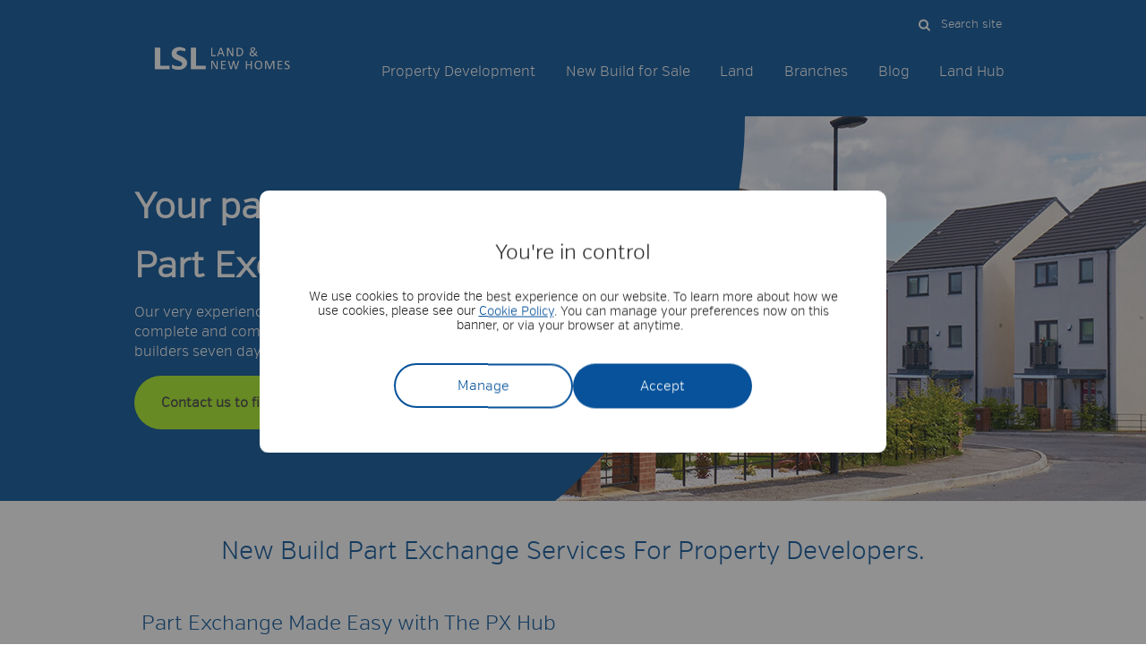

--- FILE ---
content_type: text/html; charset=utf-8
request_url: https://www.lsllandandnewhomes.co.uk/new-build-property-service-for-developers/the-px-hub-part-exchange-assisted-move-services
body_size: 9967
content:
<!DOCTYPE html>
<html dir="ltr" lang="en-gb" tabindex="-1">
<head>
    
    <meta charset="utf-8" />
	<meta name="format-detection" content="telephone=no">
	<meta name="viewport" content="width=device-width, initial-scale=1" />
<style>
@font-face {
  font-family: "icons";
  src: url("/assets/fonts/icons.woff2?v=1ab42e9f5381256028849865259e6377") format("woff2"), url("/assets/fonts/icons.woff?v=1ab42e9f5381256028849865259e6377") format("woff");
  font-weight: normal;
  font-style: normal; 
}</style><noscript><link rel="stylesheet" type="text/css" href="/assets/css/print.min.108b62d4.css" media="print"></noscript><script nonce="350a6d">var evo_load_callbacks = evo_load_callbacks || []; evo_load_callbacks.push(function() {
    loadCSS($.noop, [{href: "/assets/css/print.min.108b62d4.css"}]);
});</script><link rel='preload' href='/assets/fonts/icons.woff2?v=1ab42e9f5381256028849865259e6377' as='font' type='font/woff2' crossorigin>
<link rel='stylesheet' type='text/css' href='/assets/css/critical.min.57e796b4.css'>
<link href="/images/logo.png" rel="preload" as="image">
<link href="https://www.lsllandandnewhomes.co.uk/uploads/widget_header/image_lg_7_hd.webp?v=224371" rel="preload" as="image">
<link rel="stylesheet" type="text/css" href="/assets/css/styles.min.ac5385da.css"/>
<link rel="stylesheet" type="text/css" href="/assets/css/forms.min.d0e9c2a3.css"/>
<link rel="stylesheet" type="text/css" href="/assets/css/widget_text.min.35aaa7d2.css"/>
<link rel="stylesheet" type="text/css" href="/assets/css/widget_header.min.b321ec5e.css"/>
<link rel="stylesheet" type="text/css" href="/assets/css/widget_header_non_search_department.min.a32731ab.css"/><style>:root { --loading-shroud: url(/images/loading-shroud.svg); }</style>
	<link rel="canonical" href="https://www.lsllandandnewhomes.co.uk/new-build-property-service-for-developers/the-px-hub-part-exchange-assisted-move-services" class=""/>
	<title>New Build Part Exchange &amp; Assisted Move Services</title><meta name="description" content="LSL Land &amp; New Homes LSL PX Hub specialises in offering a complete and comprehensive Part Exchange and Assisted Move service to UK house builders seven days a week." class=""/>
<meta name="robots" content="index,follow" class=""/>
<meta property="og:url" content="https://www.lsllandandnewhomes.co.uk/new-build-property-service-for-developers/the-px-hub-part-exchange-assisted-move-services"/><meta property="og:type" content="website"/><meta property="og:title" content="New Build Part Exchange &amp; Assisted Move Services"/><meta property="og:image" content="https://www.lsllandandnewhomes.co.uk/images/logo_share.png"/><meta property="og:image:width" content="620"/><meta property="og:image:height" content="434"/><meta property="og:description" content="LSL Land &amp; New Homes LSL PX Hub specialises in offering a complete and comprehensive Part Exchange and Assisted Move service to UK house builders seven days a week."/><meta property="fb:app_id" content="1618388251779901"/>
	<meta name="google-site-verification" content="rTYRx-ngffJHPdxczmd5wMUS8JWjoNLFJa5m2as7VwQ" class=""></meta>

<meta name="msvalidate.01" content="DE299C665BBB31131B2C63110E50F9AC" class=""></meta>

<link rel="shortcut icon" href="https://www.lsllandandnewhomes.co.uk/favicon.ico" class=""></link>
	<link rel="preconnect" href="https://www.google-analytics.com">
	<meta name="generator" content="Evosite" class=""/>
	<script type="application/ld+json" nonce="350a6d">{"@context" : "http://schema.org","@type" : "WebSite","name" : "LSL Land & New Homes","url" : "https://www.lsllandandnewhomes.co.uk"}</script>
</head>
<body  class="pages_module base">
    <noscript><iframe src="//www.googletagmanager.com/ns.html?id=GTM-NJ2TV5P" height="0" width="0" style="display:none;visibility:hidden"></iframe></noscript>
<script id="gtmScript" nonce="350a6d">
    var evo_load_callbacks = evo_load_callbacks || []; evo_load_callbacks.push(function() {
    
        window.dataLayer = window.dataLayer || [];
        window.dataLayer.push({debug_mode: false});
        window.gtag = function() { dataLayer.push(arguments); };
        gtag("consent", "default", {
          "ad_storage": "denied",
          "ad_user_data": "denied",
          "ad_personalization": "denied",
          "analytics_storage": "denied",
          "functionality_storage": "denied",
          "personalization_storage":"denied",
          "security_storage": "denied"
        });
        (function(w,d,s,l,i){w[l].push({"gtm.start":new Date().getTime(),event:"gtm.js"});var f=d.getElementsByTagName(s)[0],j=d.createElement(s);j.async=true;j.src="//www.googletagmanager.com/gtm.js?id="+i;j.setAttribute("nonce", w.nonce);f.parentNode.insertBefore(j,f);})(window,document,"script","dataLayer","GTM-NJ2TV5P");
        check_cookie("cookie_policy_analytical", function () {
            window.ga4Id = "G-F5FXDRM812";
        });
        setConsentMode((document.cookie.match(new RegExp('^(?:.*;)?\\s*cookie_consent\\s*=\\s*([^;]+)(?:.*)?$')) || [, 0])[1] || 1);
    })
</script>
<script nonce="350a6d">var cookie_policy_version = '1719394090'; var cookie_types = [[],["cookie_consent","cookie_policy","PHPSESSID","__cfduid"],["_ga","_ga_F5FXDRM812","_gcl_au","_hjid","_hjRecordingLastActivity","_hjCachedUserAttributes","_hjIncludedInSample","_hjTLDTest","_hjAbsoluteSessionInProgress","_hjIncludedInSessionSample*","_hjIncludedInPageviewSample","_hjSessionResumed","_hjSessionUser_*","_hjSession_*","get_top_level_domain","io.convertize.participation","io.convertize.collected"],["_fbp","_fbc"]];</script>
<div class='cookie-banner'>
    <div class='cookie-banner__inner container'>
        <div class='cookie-banner__message'>
        <div class='cookie-banner__title'><div class='h2'>You're in control</div></div>
            <p>We use cookies to provide the best experience on our website. To learn more about how we use cookies, please see our <a data-campaign="" data-type="internal" href="/cookie-policy">Cookie Policy</a>. You can manage your preferences now on this banner, or via your browser at anytime.&nbsp;&nbsp;</p>
        </div>        
                
            <div id="cookie_overlay" class="cookie-banner-form-container">
                <form class="cookie-banner-form">  
                    <div id="cToggle_analytical" class="toggles field_no_contact form-group">
                         <div class="input_wrap">
                             <input data-cookie="cookie_policy_analytical" autocomplete="off" name="cookie_policy_analytical" type="checkbox" class="js-cookie-setting-checkbox field_no_contact"  checked>
                            <div class="field-toggle  selected">
                                 <div class="field-toggle__slider"></div>
                                 <div class="field-toggle__button field-toggle__button--on selected">Yes</div>
                                 <div class="field-toggle__button field-toggle__button--off">No</div>
                             </div>
                              <label data-type="cookie_policy_analytical" for="cookie_policy_analytical" class="control-label cookie_policy_analytical">Analytical</label>
                            </div>
                    </div>
                    <div id="cToggle_non_essential" class="toggles field_no_contact form-group">
                        <div class="input_wrap">
                            <input data-cookie="cookie_policy_all" autocomplete="off" name="cookie_policy_all" type="checkbox" class="js-cookie-setting-checkbox field_no_contact" checked>
                             <div class="field-toggle selected">
                                 <div class="field-toggle__slider"></div>
                                 <div class="field-toggle__button field-toggle__button--on selected">Yes</div>
                                 <div class="field-toggle__button field-toggle__button--off">No</div>
                            </div>
                            <label data-type="cookie_policy_all" for="cookie_policy_all" class="control-label cookie_policy_all">Non-essential</label>
                        </div>
                    </div>
                </form>
            </div>
        <div class='cookie-banner__buttons'>
            <span class='btn btn-primary-outline settings js-cookie-banner-toggle' tabindex='0' data-click-toggle='#cookie_overlay' data-click-hide='.js-cookie-banner-toggle'>Manage</span>
            <a class='btn btn-primary js-cookie-banner-confirm cookie-banner__accept' href='#' title='Accept and close'>Accept</a>
        </div>
    </div>
</div><header class="site-header" id="site_header"><div class="site-header__container container"><a class="skip-link" href="#main_content">Skip to content</a><a id="site_logo" title="LSL Land &amp; New Homes" href="https://www.lsllandandnewhomes.co.uk/" class="site-header__logo"><img src="/images/logo.png?v=2" width="220" height="118" alt="LSL Land & New Homes" /></a>
<div class="site-header__links site-header-links">
    <div class='site-header-links__top site-header-links-top'><form id="header_search" action="/api/object\search_form/do_ajax_submit" method="post" enctype="multipart/form-data" acceptCharset="utf-8" class="search_form  site-header-links-top__search" data-analytics-tracking-name="Header Site Search Form" data-analytics-event="site_search" data-ajax-loading-target="#header_search" data-ajax-submit="object\search_form:do_ajax_submit">

        
        <fieldset class="fieldset_0 fieldset">
                
                <div id="header_search_search_for_field" class="field_text_input  field_search form-group required">
        <div class="input_wrap">
            <label for="header_search_search_for" class=" control-label" aria-label="Search site">Search site</label><input id="header_search_search_for" name="search_for" value="" type="text" class="form-control field_search" aria-required="true" />
            
        </div></div><div id="header_search_submitfield" class=" form_submit form-group">
<div class="">
<button class="btn">Submit</button>
</div></div>
                
        </fieldset>
        
</form></div>
    <div class="site-header-nav">
        
        <nav id="main_nav" class="main-nav">
<div class="main-nav__link-container"><a title="Property Development" href="https://www.lsllandandnewhomes.co.uk/new-build-property-service-for-developers" class="main-nav__link main-nav__link--heading">Property Development</a>
<div class="subnav" data-tracking-parent="Main navigation - Subnav desktop"><div class="navigation-column navigation-column--column-break"><div class="navigation-column__header">Property / Site Services</div><a title="Part Exchange &amp; Assisted Move" href="https://www.lsllandandnewhomes.co.uk/new-build-property-service-for-developers/the-px-hub-part-exchange-assisted-move-services" class="navigation-column__link">Part Exchange &amp; Assisted Move</a><a title="Shared Ownership" href="https://www.lsllandandnewhomes.co.uk/new-build-property-service-for-developers/lsl-the-so-hub-shared-ownership-services-for-property-developers" class="navigation-column__link">Shared Ownership</a><a title="Build to Rent" href="https://www.lsllandandnewhomes.co.uk/new-build-property-service-for-developers/new-build-private-build-to-rent-services" class="navigation-column__link">Build to Rent</a><a title="Compliance &amp; Legislation" href="https://www.lsllandandnewhomes.co.uk/new-build-property-service-for-developers/compliance-legislation" class="navigation-column__link">Compliance &amp; Legislation</a></div><div class="navigation-column navigation-column--column-break"><div class="navigation-column__header">Other Services</div><a title="Investors" href="https://www.lsllandandnewhomes.co.uk/new-build-property-service-for-developers/why-invest-in-new-build-property" class="navigation-column__link">Investors</a><a title="Data Advisory &amp; Housing Intelligence" href="https://www.lsllandandnewhomes.co.uk/new-build-property-service-for-developers/housing-and-marketing-intelligence" class="navigation-column__link">Data Advisory &amp; Housing Intelligence</a></div>
</div></div>
<div class="main-nav__link-container"><a title="New Build for Sale" href="https://www.lsllandandnewhomes.co.uk/new-build-properties-for-sale" class="main-nav__link main-nav__link--heading">New Build for Sale</a>
<div class="subnav" data-tracking-parent="Main navigation - Subnav desktop"><div class="navigation-column navigation-column--column-break"><div class="navigation-column__header">Property Search</div><a title="New builds for sale" href="https://www.lsllandandnewhomes.co.uk/new-build-properties-for-sale/new-builds-for-sale" class="navigation-column__link">New builds for sale</a><a title="Sell your new build" href="https://www.lsllandandnewhomes.co.uk/new-build-properties-for-sale/sell-new-build-homes" class="navigation-column__link">Sell your new build</a></div><div class="navigation-column navigation-column--column-break"><a title="Shared Ownership" href="https://www.lsllandandnewhomes.co.uk/shared-ownership" class="navigation-column__header">Shared Ownership</a><a title="Shared Ownership Properties for Sale " href="https://www.lsllandandnewhomes.co.uk/estate-agent/the-so-hub/new-homes-for-sale" class="navigation-column__link">Shared Ownership Properties for Sale </a><a title="How to Apply for Shared Ownership" href="https://www.lsllandandnewhomes.co.uk/shared-ownership/how-to-apply-for-shared-ownership" class="navigation-column__link">How to Apply for Shared Ownership</a><a title="Cost of Shared Ownership" href="https://www.lsllandandnewhomes.co.uk/shared-ownership/how-much-will-shared-ownership-costs" class="navigation-column__link">Cost of Shared Ownership</a><a title="Staircasing " href="https://www.lsllandandnewhomes.co.uk/shared-ownership/staircasing" class="navigation-column__link">Staircasing </a></div><div class="navigation-column navigation-column--column-break"><div class="navigation-column__header">Buying With Us</div><a title="Stamp Duty Calculator" href="https://www.lsllandandnewhomes.co.uk/new-build-properties-for-sale/stamp-duty-calculator-for-new-build" class="navigation-column__link">Stamp Duty Calculator</a><a title="Budget Planner" href="https://www.lsllandandnewhomes.co.uk/new-build-properties-for-sale/budget-planner" class="navigation-column__link">Budget Planner</a></div><div class="navigation-column navigation-column--column-break"><div class="navigation-column__header">Help &amp; Advice</div><a title="Blog" href="https://www.lsllandandnewhomes.co.uk/blog" class="navigation-column__link">Blog</a></div>
</div></div>
<div class="main-nav__link-container"><a title="Land" href="https://www.lsllandandnewhomes.co.uk/search-for-land" class="main-nav__link main-nav__link--heading">Land</a>
<div class="subnav" data-tracking-parent="Main navigation - Subnav desktop"><div class="navigation-column navigation-column--column-break"><div class="navigation-column__header">Selling Land</div><a title="How to Sell Land" href="https://www.lsllandandnewhomes.co.uk/how-to-sell-land-1" class="navigation-column__link">How to Sell Land</a><a title="Selling land through auctions" href="https://www.lsllandandnewhomes.co.uk/selling-land-through-auction" class="navigation-column__link">Selling land through auctions</a></div><div class="navigation-column navigation-column--column-break"><div class="navigation-column__header">Buying Land</div><a title="How to Buy Land  " href="https://www.lsllandandnewhomes.co.uk/how-to-buy-land" class="navigation-column__link">How to Buy Land  </a><a title="Search land for sale" href="https://www.lsllandandnewhomes.co.uk/search-for-land-1" class="navigation-column__link">Search land for sale</a><a title="Buying Land through auction " href="https://www.lsllandandnewhomes.co.uk/buying-land-through-auction" class="navigation-column__link">Buying Land through auction </a></div><div class="navigation-column navigation-column--column-break"><div class="navigation-column__header">Land Auctions</div><a title="Sell your land through auctions" href="https://www.lsllandandnewhomes.co.uk/bidx1" class="navigation-column__link">Sell your land through auctions</a></div><div class="navigation-column navigation-column--column-break"><div class="navigation-column__header">FAQ&#039;s &amp; Guides</div><a title="Buying &amp; Selling Land " href="https://www.lsllandandnewhomes.co.uk/land-faqs" class="navigation-column__link">Buying &amp; Selling Land </a></div>
</div></div>
<div class="main-nav__link-container"><a title="Branches" href="https://www.lsllandandnewhomes.co.uk/branches" class="main-nav__link main-nav__link--heading">Branches</a></div>
<div class="main-nav__link-container"><a title="Blog" href="https://www.lsllandandnewhomes.co.uk/blog" class="main-nav__link main-nav__link--heading">Blog</a></div>
<div class="main-nav__link-container"><a title="Land Hub" href="https://www.lsllandandnewhomes.co.uk/land-prospects" class="main-nav__link main-nav__link--heading">Land Hub</a></div></nav>
        
    </div>
</div>
<div id="mobile_header" class="site-header__mobile-header">
    
    <span class="js-mobile-nav-button site-header__toggle-nav" tabindex="0"  title="Open Menu" class=""><span></span><span></span><span></span><span></span></span>
</div></div></header><nav class="js-mobile-nav mobile-nav">
        
        <div class="mobile-nav-go-back">
            <div class="mobile-nav-go-back__link js-mobile-nav-go-back">Back</div>
            <div tabindex="0" class="mobile-nav-go-back__button js-mobile-nav-button"  title="Close Menu" class=""><span></span><span></span></div>
        </div>

<div class="mobile-nav__link-container"><a title="Property Development" href="https://www.lsllandandnewhomes.co.uk/new-build-property-service-for-developers" class="mobile-nav__link mobile-nav__link--heading mobile-nav__link--has-children">Property Development</a>
<div class="subnav" data-tracking-parent="Main navigation - Subnav mobile"><div class="navigation-column">
            <div class="navigation-column__header">Property / Site Services</div><div class="navigation-column__show-subnav"><span></span><span></span></div>
                <div class="navigation-column__subnav"><a title="Part Exchange &amp; Assisted Move" href="https://www.lsllandandnewhomes.co.uk/new-build-property-service-for-developers/the-px-hub-part-exchange-assisted-move-services" class="navigation-column__link">Part Exchange &amp; Assisted Move</a><a title="Shared Ownership" href="https://www.lsllandandnewhomes.co.uk/new-build-property-service-for-developers/lsl-the-so-hub-shared-ownership-services-for-property-developers" class="navigation-column__link">Shared Ownership</a><a title="Build to Rent" href="https://www.lsllandandnewhomes.co.uk/new-build-property-service-for-developers/new-build-private-build-to-rent-services" class="navigation-column__link">Build to Rent</a><a title="Compliance &amp; Legislation" href="https://www.lsllandandnewhomes.co.uk/new-build-property-service-for-developers/compliance-legislation" class="navigation-column__link">Compliance &amp; Legislation</a></div></div><div class="navigation-column">
            <div class="navigation-column__header">Other Services</div><div class="navigation-column__show-subnav"><span></span><span></span></div>
                <div class="navigation-column__subnav"><a title="Investors" href="https://www.lsllandandnewhomes.co.uk/new-build-property-service-for-developers/why-invest-in-new-build-property" class="navigation-column__link">Investors</a><a title="Data Advisory &amp; Housing Intelligence" href="https://www.lsllandandnewhomes.co.uk/new-build-property-service-for-developers/housing-and-marketing-intelligence" class="navigation-column__link">Data Advisory &amp; Housing Intelligence</a></div></div>
</div></div>
<div class="mobile-nav__link-container"><a title="New Build for Sale" href="https://www.lsllandandnewhomes.co.uk/new-build-properties-for-sale" class="mobile-nav__link mobile-nav__link--heading mobile-nav__link--has-children">New Build for Sale</a>
<div class="subnav" data-tracking-parent="Main navigation - Subnav mobile"><div class="navigation-column">
            <div class="navigation-column__header">Property Search</div><div class="navigation-column__show-subnav"><span></span><span></span></div>
                <div class="navigation-column__subnav"><a title="New builds for sale" href="https://www.lsllandandnewhomes.co.uk/new-build-properties-for-sale/new-builds-for-sale" class="navigation-column__link">New builds for sale</a><a title="Sell your new build" href="https://www.lsllandandnewhomes.co.uk/new-build-properties-for-sale/sell-new-build-homes" class="navigation-column__link">Sell your new build</a></div></div><div class="navigation-column">
            <div class="navigation-column__header">Shared Ownership</div><div class="navigation-column__show-subnav"><span></span><span></span></div>
                <div class="navigation-column__subnav"><a title="Shared Ownership Properties for Sale " href="https://www.lsllandandnewhomes.co.uk/estate-agent/the-so-hub/new-homes-for-sale" class="navigation-column__link">Shared Ownership Properties for Sale </a><a title="How to Apply for Shared Ownership" href="https://www.lsllandandnewhomes.co.uk/shared-ownership/how-to-apply-for-shared-ownership" class="navigation-column__link">How to Apply for Shared Ownership</a><a title="Cost of Shared Ownership" href="https://www.lsllandandnewhomes.co.uk/shared-ownership/how-much-will-shared-ownership-costs" class="navigation-column__link">Cost of Shared Ownership</a><a title="Staircasing " href="https://www.lsllandandnewhomes.co.uk/shared-ownership/staircasing" class="navigation-column__link">Staircasing </a></div></div><div class="navigation-column">
            <div class="navigation-column__header">Buying With Us</div><div class="navigation-column__show-subnav"><span></span><span></span></div>
                <div class="navigation-column__subnav"><a title="Stamp Duty Calculator" href="https://www.lsllandandnewhomes.co.uk/new-build-properties-for-sale/stamp-duty-calculator-for-new-build" class="navigation-column__link">Stamp Duty Calculator</a><a title="Budget Planner" href="https://www.lsllandandnewhomes.co.uk/new-build-properties-for-sale/budget-planner" class="navigation-column__link">Budget Planner</a></div></div><div class="navigation-column">
            <div class="navigation-column__header">Help &amp; Advice</div><div class="navigation-column__show-subnav"><span></span><span></span></div>
                <div class="navigation-column__subnav"><a title="Blog" href="https://www.lsllandandnewhomes.co.uk/blog" class="navigation-column__link">Blog</a></div></div>
</div></div>
<div class="mobile-nav__link-container"><a title="Land" href="https://www.lsllandandnewhomes.co.uk/search-for-land" class="mobile-nav__link mobile-nav__link--heading mobile-nav__link--has-children">Land</a>
<div class="subnav" data-tracking-parent="Main navigation - Subnav mobile"><div class="navigation-column">
            <div class="navigation-column__header">Selling Land</div><div class="navigation-column__show-subnav"><span></span><span></span></div>
                <div class="navigation-column__subnav"><a title="How to Sell Land" href="https://www.lsllandandnewhomes.co.uk/how-to-sell-land-1" class="navigation-column__link">How to Sell Land</a><a title="Selling land through auctions" href="https://www.lsllandandnewhomes.co.uk/selling-land-through-auction" class="navigation-column__link">Selling land through auctions</a></div></div><div class="navigation-column">
            <div class="navigation-column__header">Buying Land</div><div class="navigation-column__show-subnav"><span></span><span></span></div>
                <div class="navigation-column__subnav"><a title="How to Buy Land  " href="https://www.lsllandandnewhomes.co.uk/how-to-buy-land" class="navigation-column__link">How to Buy Land  </a><a title="Search land for sale" href="https://www.lsllandandnewhomes.co.uk/search-for-land-1" class="navigation-column__link">Search land for sale</a><a title="Buying Land through auction " href="https://www.lsllandandnewhomes.co.uk/buying-land-through-auction" class="navigation-column__link">Buying Land through auction </a></div></div><div class="navigation-column">
            <div class="navigation-column__header">Land Auctions</div><div class="navigation-column__show-subnav"><span></span><span></span></div>
                <div class="navigation-column__subnav"><a title="Sell your land through auctions" href="https://www.lsllandandnewhomes.co.uk/bidx1" class="navigation-column__link">Sell your land through auctions</a></div></div><div class="navigation-column">
            <div class="navigation-column__header">FAQ&#039;s &amp; Guides</div><div class="navigation-column__show-subnav"><span></span><span></span></div>
                <div class="navigation-column__subnav"><a title="Buying &amp; Selling Land " href="https://www.lsllandandnewhomes.co.uk/land-faqs" class="navigation-column__link">Buying &amp; Selling Land </a></div></div>
</div></div>
<div class="mobile-nav__link-container"><a title="Branches" href="https://www.lsllandandnewhomes.co.uk/branches" class="mobile-nav__link mobile-nav__link--heading">Branches</a></div>
<div class="mobile-nav__link-container"><a title="Blog" href="https://www.lsllandandnewhomes.co.uk/blog" class="mobile-nav__link mobile-nav__link--heading">Blog</a></div>
<div class="mobile-nav__link-container"><a title="Land Hub" href="https://www.lsllandandnewhomes.co.uk/land-prospects" class="mobile-nav__link mobile-nav__link--heading">Land Hub</a></div></nav><main id="main_content" tabindex="-1">
                <section  id="pre_content" class="wrapper">
                    <div  class=" strip-custom bg-white">
<div class="widget-header widget-header--header_non_search_department ">
    
    <div class="widget-header__image-container">
        <picture><source media="(min-width: 1416px)" srcset="https://www.lsllandandnewhomes.co.uk/uploads/widget_header/image_lg_7_hd.webp?v=224371" type="image/webp" class=""><source media="(min-width: 1416px)" srcset="https://www.lsllandandnewhomes.co.uk/uploads/widget_header/image_lg_7_hd.jpg?v=224371" type="image/jpg" class=""><img src="https://www.lsllandandnewhomes.co.uk/uploads/widget_header/image_lg_7_hd.jpg" alt="Part Exchange and Assisted Move New Build Specialists " loading="lazy" class="widget-header__image responsive-img"></picture>
    </div>
    <div class="widget-header__content" data-tracking-parent="Header - px-hub">
<div class="container">
    <div class="widget-header__text-container">
        <div class="widget-header__text"><p><strong><span class="h2">Your partner in </span></strong></p>

<p><strong><span class="h2">Part </span></strong><strong><span class="h2">Exchange.</span></strong></p>

<p>Our very experienced, and knowledgeable, team specialises in offering a complete and comprehensive Part Exchange and service to UK house builders seven days a week.&nbsp;</p>

<p style="margin: 0px 0px 20px 0px;"><a class="btn btn-quaternary" data-campaign="" data-type="" href="/property-development-enquiry-form"><strong>Contact us to find out more</strong></a></p>
        </div>
    </div>
</div></div>
</div></div><div id="strip_preview_235" class="strip_preview_anchor"></div><div class=" padding-bottom-none strip bg-white"><div class="container"><div class="row"><div class="widget widget_1 widget_first widget_last wysiwyg widget_text col-xs-12 col-md-12"><h1 style="text-align: center;">New Build Part Exchange Services For Property Developers.</h1>
</div></div></div>
</div><div id="strip_preview_26" class="strip_preview_anchor"></div><div class=" padding-top-medium padding-bottom-none strip bg-white"><div class="container"><div class="row"><div class="widget widget_1 widget_first widget_last wysiwyg widget_text col-xs-12 col-md-12"><h2>Part Exchange Made Easy with The PX Hub</h2>

<p><span class="color-primary"><span class="h2">What is LSL The PX Hub?</span></span></p>

<p>LSL The PX Hub specialises in providing comprehensive asset management services tailored for Part Exchange transactions. Our dedicated team operates across the UK, ensuring that house builders can focus on selling new plots while we handle the complexities of property exchange.</p>

<p>We understand the importance of buying Part Exchange (PX) stock and agreeing on effective sales strategies on Assisted Move (AM) homes, to achieve the best price, whilst reducing financial risk and exposure. We have launched and managed, PX and AM schemes to <strong><span class="color-primary">over 100 developers.</span></strong> Our teams manage the acquisition and resale of these properties effectively and efficiently; from initial enquiry to legal completion, dealing with different legal systems and processes. We operate on a <strong><span class="color-primary">&lsquo;No Sale, No Fee&rsquo;</span></strong> basis, assuring clients of our dedication and attention, and thus reducing their financial outlay.</p>

<h2>The Benefits of Part Exchange</h2>

<p>Part Exchange is a powerful tool for house builders, offering the following advantages:</p>

<p><span class="color-primary"><strong>Accelerated Sales</strong></span>: Part Exchange allows buyers to allocate the value of their existing home towards the purchase of a new property, facilitating quicker transactions.</p>

<p><span class="color-primary"><strong>Reduced Financial Risk:</strong></span> By ensuring fair and realistic valuations, we help minimise financial exposure for both builders and buyers.</p>

<p><span class="color-primary"><strong>Improved Cash Flow: </strong></span>Developers can fix completion dates and forecast cash flows more accurately, enhancing financial planning.</p>

<p style="text-align: justify;">&nbsp;</p>
</div></div></div>
</div>
                </section></main><div class="pre-footer pre-footer--empty"></div><footer>
    <div class="container">
    <div class="footer-nav">
        <div class="footer-nav__group footer-nav__group--top"></div>
        <div class="footer-nav__group footer-nav__group--lower"><div class="footer-nav__links"><div class="footer-nav__title"><a href="" class="footer-nav-link__link">Property Development</a></div><div class="footer-nav-link-container"><a href="https://www.lsllandandnewhomes.co.uk/new-build-property-service-for-developers/why-invest-in-new-build-property" class="footer-nav-link__link">Investors</a></div></div><div class="footer-nav__links"><div class="footer-nav__title"><a href="" class="footer-nav-link__link">New Build Developments</a></div><div class="footer-nav-link-container"><a href="https://www.lsllandandnewhomes.co.uk/new-build-properties-for-sale/new-builds-for-sale" class="footer-nav-link__link">Property Search</a></div><div class="footer-nav-link-container"><a href="https://www.lsllandandnewhomes.co.uk/new-build-properties-for-sale/stamp-duty-calculator-for-new-build" class="footer-nav-link__link">Buying Calculators</a></div></div><div class="footer-nav__links"><div class="footer-nav__title"><a href="https://www.lsllandandnewhomes.co.uk/sell-land" class="footer-nav-link__link">Selling Land</a></div><div class="footer-nav-link-container"><a href="https://www.lsllandandnewhomes.co.uk/selling-land-through-auction" class="footer-nav-link__link">Selling Land via Auction</a></div></div><div class="footer-nav__links"><div class="footer-nav__title"><a href="https://www.lsllandandnewhomes.co.uk/how-to-buy-land" class="footer-nav-link__link">Buying Land</a></div><div class="footer-nav-link-container"><a href="https://www.lsllandandnewhomes.co.uk/search-for-land" class="footer-nav-link__link">Search for Land</a></div><div class="footer-nav-link-container"><a href="https://www.lsllandandnewhomes.co.uk/land-acquisition" class="footer-nav-link__link">Land Acquisition</a></div></div><div class="footer-nav__links"><div class="footer-nav__title"><a href="" class="footer-nav-link__link">Helpful Links</a></div><div class="footer-nav-link-container"><a href="https://www.lsllandandnewhomes.co.uk/branches" class="footer-nav-link__link">Branches</a></div><div class="footer-nav-link-container"><a href="https://www.lsllandandnewhomes.co.uk/contact-us-general-enquiry" class="footer-nav-link__link">Contact Us</a></div><div class="footer-nav-link-container"><a href="https://www.lsllandandnewhomes.co.uk/complaints-policy" class="footer-nav-link__link">Complaints policy</a></div><div class="footer-nav-link-container"><a href="https://www.lsllandandnewhomes.co.uk/vat-number" class="footer-nav-link__link">VAT Number</a></div></div><div class="footer-nav__links"><div class="footer-nav__title"><a href="" class="footer-nav-link__link">Using our site</a></div><div class="footer-nav-link-container"><a href="https://www.lsllandandnewhomes.co.uk/accessibility" class="footer-nav-link__link">Accessibility</a></div><div class="footer-nav-link-container"><a href="https://www.lsllandandnewhomes.co.uk/cookie-policy" class="footer-nav-link__link">Cookie Policy</a></div><div class="footer-nav-link-container"><a href="https://www.lsllandandnewhomes.co.uk/privacy-notice" class="footer-nav-link__link">Privacy Notice</a></div><div class="footer-nav-link-container"><a href="https://www.lsllandandnewhomes.co.uk/sitemap" class="footer-nav-link__link">Sitemap</a></div></div></div>
    </div>
</div>
    <div class="footer-legal container">
        <div class="footer-legal__links footer-legal-links">
            <div class="footer-legal-links__link-container"><a href="https://www.lsllandandnewhomes.co.uk/modern-slavery-act" class="footer-legal-links__link">Modern slavery act</a></div><div class="footer-legal-links__link-container"><a href="https://www.lsllandandnewhomes.co.uk/data-protection-declaration" class="footer-legal-links__link">Data Protection Declaration</a></div><div class="footer-legal-links__link-container"><a href="https://www.lsllandandnewhomes.co.uk/legal-information" class="footer-legal-links__link">Legal Information </a></div>
        </div>
        <div class="footer-legal__social"><a class="footer-legal-social-link footer-legal-social-link--facebook" title="Find us on Facebook" target="_blank" rel="noopener nofollow" href="https://www.facebook.com/LSL-Land-New-Homes-647883355323211">Find us on Facebook</a><a class="footer-legal-social-link footer-legal-social-link--twitter" title="Find us on Twitter" target="_blank" rel="noopener nofollow" href="https://twitter.com/lsllandnewhomes">Find us on Twitter</a><a class="footer-legal-social-link footer-legal-social-link--instagram" title="Find us on Instagram" target="_blank" rel="noopener nofollow" href="https://www.instagram.com/lsllandandnewhomes">Find us on Instagram</a><a class="footer-legal-social-link footer-legal-social-link--linked-in" title="Find us on LinkedIn" target="_blank" rel="noopener nofollow" href="https://www.linkedin.com/company/lsl-land-&amp;-new-homes">Find us on LinkedIn</a></div>
        <div class="footer-legal__copyright">
    <p><a href="https://www.lslps.co.uk" title="LSLPS"><picture class="">
          <source srcset='https://www.lsllandandnewhomes.co.uk/uploads/asset_image/2_273.webp?v=4243' type='image/webp'>
          <source srcset='https://www.lsllandandnewhomes.co.uk/uploads/asset_image/2_273.jpg?v=4243' type='image/jpg'>
          <img src="https://www.lsllandandnewhomes.co.uk/uploads/asset_image/2_273.jpg?v=4243" alt="Land &amp; New Homes Logo" loading="lazy" width="180" height="42" class="responsive-img">
        </picture></a></p>

<p>&copy;&nbsp;LSL Land &amp; New Homes 2025. LSL Land &amp; New Homes is a trading name of LSL Land &amp; New Homes Ltd, registered in England and Wales at Howard House, 3 St Mary&rsquo;s Court, Blossom Street, York, YO24 1AH &nbsp;(number 09018581). Calls may be recorded and/or monitored for training and/or data protection purposes.</p>

<p>LSL Land &amp; New Homes are members of The Property Ombudsman (TPO), there to protect your interests. We abide by the TPO code of conduct.</p>
</div>
        <div class="footer-legal__accreditations"><div class="wrapper"><img class="footer-legal-accreditations-image footer-legal-accreditations-image--trading-standards" width="193" height="70" loading="lazy" alt="Approved Code Trading Standards" src="/images/trading-standards.png"></div><div class="wrapper"><img class="footer-legal-accreditations-image footer-legal-accreditations-image--exchange" width="193" height="70" loading="lazy" alt="The Exchange" src="/images/exchange.jpg"></div></div>
    </div>
</footer>
<script nonce="350a6d">
var _scripts = {"script":"\/assets\/js\/script.min.9ff09c4e.js","cms":"\/assets\/js\/cms.min.c1abd6ef.js","cms_dialog":"\/assets\/js\/cms_dialog.min.6d1054db.js","accountDocumentFilter":"\/assets\/js\/accountDocumentFilter.min.f601841d.js","accountPropertyAutocompleteAndFilter":"\/assets\/js\/accountPropertyAutocompleteAndFilter.min.be73eaf7.js","address_lookup":"\/assets\/js\/address_lookup.min.20505448.js","alpine":"\/assets\/js\/alpine.min.010b7043.js","autocomplete":"\/assets\/js\/autocomplete.min.f961b6e0.js","calculator_budget":"\/assets\/js\/calculator_budget.min.3abea08f.js","calculator_buy_to_let":"\/assets\/js\/calculator_buy_to_let.min.e42ef196.js","calculator_help_to_buy":"\/assets\/js\/calculator_help_to_buy.min.cdde6b92.js","calculator_mortgage":"\/assets\/js\/calculator_mortgage.min.2c07d596.js","calculator_remortgage":"\/assets\/js\/calculator_remortgage.min.b448ae50.js","calculator_repayment":"\/assets\/js\/calculator_repayment.min.076f9c16.js","calculator_stamp_duty_property":"\/assets\/js\/calculator_stamp_duty_property.min.a347c346.js","calculator_stamp_duty_scotland":"\/assets\/js\/calculator_stamp_duty_scotland.min.bef8a084.js","calculator_stamp_duty_wales":"\/assets\/js\/calculator_stamp_duty_wales.min.5d496be8.js","calculator_stamp_duty":"\/assets\/js\/calculator_stamp_duty.min.ff675f18.js","calculator_total_yield":"\/assets\/js\/calculator_total_yield.min.24a51fc9.js","calculator":"\/assets\/js\/calculator.min.14a40e64.js","carousel":"\/assets\/js\/carousel.min.559e9a1f.js","cms_bar":"\/assets\/js\/cms_bar.min.e975a474.js","columnizer":"\/assets\/js\/columnizer.min.176dbd04.js","copyTextToClipboard":"\/assets\/js\/copyTextToClipboard.min.9cc7a8b4.js","cycle2":"\/assets\/js\/cycle2.min.85b63ea6.js","fancybox":"\/assets\/js\/fancybox.min.aa9eae68.js","field_password_complexity_check":"\/assets\/js\/field_password_complexity_check.min.e3b5638a.js","graphs":"\/assets\/js\/graphs.min.95ee30c1.js","landlord_questionnaire":"\/assets\/js\/landlord_questionnaire.min.90de2686.js","markerclusterer":"\/assets\/js\/markerclusterer.min.1ea54da6.js","mortgage_form":"\/assets\/js\/mortgage_form.min.acce0a6c.js","mortgage_v2":"\/assets\/js\/mortgage_v2.min.b98eb54d.js","nativeShareButton":"\/assets\/js\/nativeShareButton.min.235748b6.js","parallax_scroll":"\/assets\/js\/parallax_scroll.min.137286ab.js","property_details":"\/assets\/js\/property_details.min.684f9d64.js","property_filters":"\/assets\/js\/property_filters.min.e9e43e7d.js","property_map":"\/assets\/js\/property_map.min.56d1aafa.js","property_modal":"\/assets\/js\/property_modal.min.4036726d.js","quiz":"\/assets\/js\/quiz.min.50d6e73d.js","reschedule_form":"\/assets\/js\/reschedule_form.min.c3885dc1.js","reviews":"\/assets\/js\/reviews.min.294a9de2.js","speak_now_mortgage":"\/assets\/js\/speak_now_mortgage.min.2a86ae4f.js","valuation_form_calendar":"\/assets\/js\/valuation_form_calendar.min.0d6ceef9.js","valuation_form_instant":"\/assets\/js\/valuation_form_instant.min.a6b30f94.js","valuation_form_remortgage":"\/assets\/js\/valuation_form_remortgage.min.a6b59627.js","valuation_form_standard":"\/assets\/js\/valuation_form_standard.min.809210c8.js","valuation_form_steps":"\/assets\/js\/valuation_form_steps.min.17e2ad0c.js","valuation_form":"\/assets\/js\/valuation_form.min.a010daa7.js","zoom":"\/assets\/js\/zoom.min.da39a3ee.js","nestable.js":"\/assets\/js\/nestable.140919de.js"}
function loadCSS(handler, css_files) {
    var loaded = [];
    var t = document.getElementsByTagName("link")[document.getElementsByTagName("link").length - 1];
    for (var css in css_files) {
        var e = document.createElement("link");e.rel = "stylesheet";e.type = "text/css"; e.id="style_" + css; e.setAttribute("media", css_files[css].media);
        loaded[css] = false;
        var a = css;
        e.onload = e.onreadystatechange = function(css) {
            var c = css; 
            return function () {
                if (!loaded[c]) {
                    loaded[c] = true;
                    (loaded.filter(function(a) {return a;}).length === css_files.length) && handler();
                }
            }
        }(css);
        e.href = css_files[css].href;
        t.insertAdjacentElement("afterend", e);
        t = e;
    }
}
</script>
<script nonce="350a6d" src="/assets/js/script.min.9ff09c4e.js"></script>
<script nonce="350a6d">

var reCaptchaClientID="6Lc7OSQUAAAAACcRyFDlW1LM9O0LK0VIgRJWaS22";
var rp="a8193ba04860964e68e0c2c80b6a6aa6";
window.nonce="350a6d";
var debug_mode="false";
var google_maps_api_key = "AIzaSyAIWcNfcEWZXAJj1V0PtWc7RNXfEtqmmrw";
var brand_colours = {primary: "#ADABAD", secondary:"#CBCACA", tertiary:"#abf124", quaternary: "#d7e6f3", quinary:"#bdddfc"};var brand_text_colors = {primary: "black"}
var evo_load_callbacks = evo_load_callbacks || [];
evo_load_callbacks = {
    loaded: false,
    stack: evo_load_callbacks,
    push: function(callback) {this.loaded ? callback() : evo_load_callbacks.stack.push(callback); },
    load: function() {for(var i in evo_load_callbacks.stack) { evo_load_callbacks.stack[i](); }; this.loaded = true;}
}
var oldwindowonload = window.onload;
window.onload = function() {
    $(window).trigger("evo_load:start");
$(window).trigger("evo_load:end");
    if (typeof oldwindowonload == 'function') { oldwindowonload(); }
    evo_load_callbacks.load(); 
};</script>
<script nonce="350a6d" type="application/ld+json" data-schema="Organization">{"@context":"http:\/\/schema.org","@type":"Organization","url":"https:\/\/www.lsllandandnewhomes.co.uk","name":"LSL Land & New Homes","logo":{"@type":"ImageObject","url":"https:\/\/www.lsllandandnewhomes.co.uk\/images\/logo.png","height":"60","width":"112"},"address":{"@type":"PostalAddress","streetAddress":"Howard House, 3 St Mary&#039;s Court, Blossom Street","addressLocality":"York","addressRegion":"-","addressCountry":"England","postalCode":"YO24 1AH"},"parentOrganization":{"@type":"Organization","name":"LSL Property Services","url":"https:\/\/www.lslps.co.uk","logo":"https:\/\/www.lsllandandnewhomes.co.uk\/images\/lslps.png"},"memberOf":{"@type":"Organization","name":"The Property Ombudsman","url":"https:\/\/www.tpos.co.uk\/","logo":"https:\/\/www.lsllandandnewhomes.co.uk\/images\/the-property-onbudsman.png"}}</script><script defer src="https://static.cloudflareinsights.com/beacon.min.js/vcd15cbe7772f49c399c6a5babf22c1241717689176015" integrity="sha512-ZpsOmlRQV6y907TI0dKBHq9Md29nnaEIPlkf84rnaERnq6zvWvPUqr2ft8M1aS28oN72PdrCzSjY4U6VaAw1EQ==" nonce="350a6d" data-cf-beacon='{"version":"2024.11.0","token":"056866dfba664401bfb2dde76e6569d8","r":1,"server_timing":{"name":{"cfCacheStatus":true,"cfEdge":true,"cfExtPri":true,"cfL4":true,"cfOrigin":true,"cfSpeedBrain":true},"location_startswith":null}}' crossorigin="anonymous"></script>
</body>
</html>

--- FILE ---
content_type: text/css
request_url: https://www.lsllandandnewhomes.co.uk/assets/css/critical.min.57e796b4.css
body_size: 8011
content:
@charset "UTF-8";*{box-sizing:border-box}:after,:before{box-sizing:border-box}html{overflow-y:scroll;font-family:sans-serif;-ms-text-size-adjust:100%;-webkit-text-size-adjust:100%;font-size:15px}html.mobile-menu-active{height:100%;overflow:hidden}body{margin:0;background-color:#fff;border-color:transparent;color:#252525;font-family:verblight,sans-serif;font-weight:400;font-size:1rem;position:relative}body a:not(:where(.btn)):hover{color:#042b51}body .font-large,body a:not(:where(.btn)){color:#07529a}body :after,body :before{color:#07529a}img{height:auto;max-width:100%;vertical-align:middle;aspect-ratio:attr(width)/attr(height)}i{font-style:normal}a{background-color:transparent;text-decoration:none;-webkit-transition:all .2s ease-in-out;-o-transition:all .2s ease-in-out;transition:all .2s ease-in-out}a img{border:none}a:focus-visible,button:focus-visible{outline:2px solid #abf124;outline-offset:6px}.hidden{display:none!important}.container,.countdown-header .countdown-announcement,.countdown-header .countdown-time{margin-right:auto;margin-left:auto;padding-left:7.5px;padding-right:7.5px}.container:after,.container:before,.countdown-header .countdown-announcement:after,.countdown-header .countdown-announcement:before,.countdown-header .countdown-time:after,.countdown-header .countdown-time:before{content:" ";display:table}.container:after,.countdown-header .countdown-announcement:after,.countdown-header .countdown-time:after{clear:both}@media (min-width:735px){.container,.countdown-header .countdown-announcement,.countdown-header .countdown-time{width:720px}}@media (min-width:995px){.container,.countdown-header .countdown-announcement,.countdown-header .countdown-time{width:980px}}@media (min-width:1415px){.container,.countdown-header .countdown-announcement,.countdown-header .countdown-time{width:1400px}}.container-fluid{margin-right:auto;margin-left:auto;padding-left:7.5px;padding-right:7.5px}.container-fluid:after,.container-fluid:before{content:" ";display:table}.container-fluid:after{clear:both}.row{margin-left:-7.5px;margin-right:-7.5px}.row:after,.row:before{content:" ";display:table}.row:after{clear:both}.row:after,.row:before{width:0}.row-flex{display:flex;flex-wrap:wrap}.row-flex>div{display:flex}.row-flex .col-md-6{width:50%}@media (max-width:994px){.row-flex .col-xs-12{width:100%}}.col-lg-1,.col-lg-10,.col-lg-11,.col-lg-12,.col-lg-2,.col-lg-3,.col-lg-4,.col-lg-5,.col-lg-6,.col-lg-7,.col-lg-8,.col-lg-9,.col-md-1,.col-md-10,.col-md-11,.col-md-12,.col-md-2,.col-md-3,.col-md-4,.col-md-5,.col-md-6,.col-md-7,.col-md-8,.col-md-9,.col-sm-1,.col-sm-10,.col-sm-11,.col-sm-12,.col-sm-2,.col-sm-3,.col-sm-4,.col-sm-5,.col-sm-6,.col-sm-7,.col-sm-8,.col-sm-9,.col-xs-1,.col-xs-10,.col-xs-11,.col-xs-12,.col-xs-2,.col-xs-3,.col-xs-4,.col-xs-5,.col-xs-6,.col-xs-7,.col-xs-8,.col-xs-9{position:relative;min-height:1px;padding-left:7.5px;padding-right:7.5px}.col-xs-1,.col-xs-10,.col-xs-11,.col-xs-12,.col-xs-2,.col-xs-3,.col-xs-4,.col-xs-5,.col-xs-6,.col-xs-7,.col-xs-8,.col-xs-9{float:left}.col-xs-1{width:8.3333333333%}.col-xs-2{width:16.6666666667%}.col-xs-3{width:25%}.col-xs-4{width:33.3333333333%}.col-xs-5{width:41.6666666667%}.col-xs-6{width:50%}.col-xs-7{width:58.3333333333%}.col-xs-8{width:66.6666666667%}.col-xs-9{width:75%}.col-xs-10{width:83.3333333333%}.col-xs-11{width:91.6666666667%}.col-xs-12{width:100%}@media (min-width:735px){.col-sm-1,.col-sm-10,.col-sm-11,.col-sm-12,.col-sm-2,.col-sm-3,.col-sm-4,.col-sm-5,.col-sm-6,.col-sm-7,.col-sm-8,.col-sm-9{float:left}.col-sm-1{width:8.3333333333%}.col-sm-2{width:16.6666666667%}.col-sm-3{width:25%}.col-sm-4{width:33.3333333333%}.col-sm-5{width:41.6666666667%}.col-sm-6{width:50%}.col-sm-7{width:58.3333333333%}.col-sm-8{width:66.6666666667%}.col-sm-9{width:75%}.col-sm-10{width:83.3333333333%}.col-sm-11{width:91.6666666667%}.col-sm-12{width:100%}}@media (min-width:995px){.col-md-1,.col-md-10,.col-md-11,.col-md-12,.col-md-2,.col-md-3,.col-md-4,.col-md-5,.col-md-6,.col-md-7,.col-md-8,.col-md-9{float:left}.col-md-1{width:8.3333333333%}.col-md-2{width:16.6666666667%}.col-md-3{width:25%}.col-md-4{width:33.3333333333%}.col-md-5{width:41.6666666667%}.col-md-6{width:50%}.col-md-7{width:58.3333333333%}.col-md-8{width:66.6666666667%}.col-md-9{width:75%}.col-md-10{width:83.3333333333%}.col-md-11{width:91.6666666667%}.col-md-12{width:100%}}@media (min-width:1415px){.col-lg-1,.col-lg-10,.col-lg-11,.col-lg-12,.col-lg-2,.col-lg-3,.col-lg-4,.col-lg-5,.col-lg-6,.col-lg-7,.col-lg-8,.col-lg-9{float:left}.col-lg-1{width:8.3333333333%}.col-lg-2{width:16.6666666667%}.col-lg-3{width:25%}.col-lg-4{width:33.3333333333%}.col-lg-5{width:41.6666666667%}.col-lg-6{width:50%}.col-lg-7{width:58.3333333333%}.col-lg-8{width:66.6666666667%}.col-lg-9{width:75%}.col-lg-10{width:83.3333333333%}.col-lg-11{width:91.6666666667%}.col-lg-12{width:100%}}footer,header,section{display:block}b,strong{font-weight:500}small{font-size:80%}sub,sup{font-size:75%;line-height:0;position:relative;vertical-align:baseline}sup{top:-.5em}sub{bottom:-.25em}img{border:0}svg:not(:root){overflow:hidden}hr{-moz-box-sizing:content-box;box-sizing:content-box;height:0;margin-top:22px;margin-bottom:22px;border:0;border-top:1px solid #eee}pre{overflow:auto}button{border:none;cursor:pointer;overflow:visible;text-align:left;background-color:transparent;padding:0;font-family:inherit}button,select{text-transform:none}html input[type=button],input[type=reset],input[type=submit]{-webkit-appearance:button;cursor:pointer}button::-moz-focus-inner,input::-moz-focus-inner{border:0;padding:0}table{border-collapse:collapse;border-spacing:0}td,th{padding:0}@-ms-viewport{width:device-width}.cookie-banner{display:block;z-index:9999999999;bottom:0;position:absolute;right:0;opacity:1;width:100%;height:100%;padding:17px 15px;background:rgba(37,37,37,.5);-webkit-transition:all 1s ease-out;-o-transition:all 1s ease-out;transition:all 1s ease-out}@media (max-width:994px){.cookie-banner{padding:15px}}.cookie-banner .cookie-banner__inner{display:flex;flex-direction:column;flex-wrap:wrap;margin:0 auto;align-items:center;position:sticky;top:50%;transform:translateY(-50%);padding:40px 25px;background:#fff;height:auto;width:700px;border-radius:10px;text-align:center}@media (max-width:994px){.cookie-banner .cookie-banner__inner{width:100%}}@media (min-width:735px) and (max-width:994px){.cookie-banner .cookie-banner__inner{min-height:350px}}@media (max-width:734px){.cookie-banner .cookie-banner__inner{padding:40px 15px}}.cookie-banner #cookie_overlay{display:none}.cookie-banner .cookie-banner-form{margin:0 auto 30px}.cookie-banner .cookie-banner__message{color:#252525;font-size:14px;line-height:16px;padding:0 25px;min-width:100%;text-align:center;max-width:100%;padding-bottom:20px}@media (min-width:995px){.cookie-banner .cookie-banner__message{min-width:460px}}.cookie-banner .cookie-banner__message a{color:#07529a;text-decoration:underline}.cookie-banner .cookie-banner__message a:after,.cookie-banner .cookie-banner__message a:before{color:#07529a}.cookie-banner .cookie-banner__message a:active,.cookie-banner .cookie-banner__message a:hover{color:#053869}.cookie-banner .cookie-banner__message a:active:after,.cookie-banner .cookie-banner__message a:active:before,.cookie-banner .cookie-banner__message a:hover:after,.cookie-banner .cookie-banner__message a:hover:before{color:#053869}@media (min-width:735px){.cookie-banner .cookie-banner__title{padding:15px 0}}.cookie-banner .cookie-banner__buttons{flex-grow:1;display:flex;flex-wrap:wrap;justify-content:center;gap:10px}@media (max-width:734px){.cookie-banner .cookie-banner__buttons{display:block}}.cookie-banner .cookie-banner__buttons .btn{height:50px;width:200px;margin-bottom:10px}@media (max-width:734px){.cookie-banner .cookie-banner .cookie-banner-form{margin:0}}.strip .cookie-toggles{padding:0}.cookie-banner-form{padding:0}.cookie-banner-form .btn{min-width:200px}.field-toggle.selected{background:#07529a!important}.field-toggle{color:#a9a9a9;background:#fff;border:1px solid #d9d9d9;border-radius:17px;cursor:pointer;padding:3px;font-family:verblight,sans-serif;position:relative;height:34px;flex-wrap:wrap;-webkit-transition:all .2s ease-in-out;-o-transition:all .2s ease-in-out;transition:all .2s ease-in-out}.field-toggle__button{text-transform:uppercase;color:#a9a9a9;position:absolute;text-align:center;min-width:40px;font-size:.75rem;line-height:.9rem;-webkit-transition:all .2s ease-in-out;-o-transition:all .2s ease-in-out;transition:all .2s ease-in-out;opacity:0;line-height:25px}.field-toggle__button.selected{opacity:1}.field-toggle__button--on{left:2px}.field-toggle__button--off{right:2px}.field-toggle__slider{background:#a9a9a9;border-radius:50%;bottom:0;left:2px;padding:10px;position:absolute;text-align:center;top:2px;height:28px;width:28px;z-index:2;-webkit-transition:all .2s ease-in-out;-o-transition:all .2s ease-in-out;transition:all .2s ease-in-out}.field-toggle.selected{background:#d7e6f3;border-color:#d7e6f3}.field-toggle.selected .field-toggle__button{color:#fff}.field-toggle.selected .field-toggle__slider{background:#fff;left:calc(100% - 30px)}.field-toggle:hover{background:#f3f7fa}.field-toggle:hover.selected{background:#b0cde7;border-color:#b0cde7}.field_no_contact{font-size:.875rem;line-height:1.05rem;line-height:16px;text-align:left;padding-top:9px;margin-bottom:22px!important}.field_no_contact.no_label_text{display:none}.field_no_contact a{text-decoration:underline}.field_no_contact p{font-size:.875rem;line-height:1.05rem;line-height:16px;color:#768287}.field_no_contact .pre_text{margin:0}.field_no_contact.no_label_text{display:none!important}.field_no_contact input{padding:0;height:auto;box-sizing:border-box;position:absolute;left:-9999px}.field_no_contact input:focus-visible+div.field-toggle{outline:2px solid #abf124;outline-offset:6px}.field_no_contact .field-toggle{position:absolute;left:0;width:70px;top:50%;transform:translateY(-50%)}.field_no_contact .input_wrap{position:relative;padding-left:80px;margin:15px 0 20px 0;display:flex;align-items:center}.field_no_contact .control-label p{font-size:.875rem;line-height:1.05rem;line-height:16px;margin-bottom:10px}.field_no_contact .control-label p:last-child{margin:0}.field_no_contact .control-label:after,.field_no_contact .control-label:before{display:none}.inner-nav--row .select-bar .selected-bar{background:#07529a!important}.blog_post_back:before{color:#07529a!important}.countdown-header .countdown__announcement{color:#252525}.countdown-header .countdown-time__link:after,.countdown-header .countdown-time__link:before{color:#252525}.keen-dots .dot{border:1px solid #07529a!important}.keen-dots .dot.active{background:#07529a!important}.countdown-time{position:relative;text-align:center;justify-content:center;align-items:center;-webkit-transition:all .2s ease-in-out;-o-transition:all .2s ease-in-out;transition:all .2s ease-in-out}.countdown-time__title{text-transform:uppercase;text-align:left;padding-left:40px;position:relative;font-size:.9375rem;line-height:1.125rem;font-weight:600;width:255px;margin-right:25px;float:left}@media (max-width:734px){.countdown-time__title{width:150px;margin-right:20px;font-size:.875rem;line-height:1.05rem}}.countdown-time__title:before{content:"";font-family:icons;speak:none;font-style:normal;font-weight:400;font-variant:normal;text-transform:none;-webkit-font-smoothing:antialiased;-moz-osx-font-smoothing:grayscale;font-size:1.6875rem;line-height:2.025rem;position:absolute;left:0;color:#fff;top:50%;transform:translateY(-50%)}.countdown-time__countdown{margin-right:20px;margin-top:10px;float:left}@media (max-width:734px){.countdown-time__countdown{margin-right:20px}}.countdown-time__link{position:absolute;top:0;left:0;bottom:0;right:10px;z-index:1}.countdown-time__link:before{content:"";font-family:icons;speak:none;font-style:normal;font-weight:400;font-variant:normal;text-transform:none;-webkit-font-smoothing:antialiased;-moz-osx-font-smoothing:grayscale;right:10px}@media (max-width:734px){.countdown-time__link:before{top:10px;right:15px}}.countdown-time__link:after,.countdown-time__link:before{position:absolute;color:#fff;top:50%;transform:translateY(-50%)}.countdown-time__link:after{content:'Act now';font-size:1rem;line-height:1.2rem;right:43px}@media (max-width:734px){.countdown-time__link:after{top:calc(50% + 11px);font-size:.875rem;line-height:1.05rem;right:0}}.countdown-time__link:before{transition:all .2s ease-in-out;-webkit-transition:all .2s ease-in-out;-o-transition:all .2s ease-in-out;transition:all .2s ease-in-out}@media (max-width:734px){.countdown-time__link:before{top:calc(50% - 8px)}}.countdown-time__link:hover:before{right:0}@media (max-width:734px){.countdown-time__link:hover:before{right:10px}}.countdown-time .countdown-item{text-align:center;display:block;margin:0 10px}@media (max-width:734px){.countdown-time .countdown-item{margin:0 4px}}.countdown-time .countdown-item__measure{text-transform:uppercase;display:block;font-size:.75rem;line-height:.9rem;margin-top:9px;font-weight:300}.countdown-time .countdown-item__number{font-size:1.375rem;line-height:1.65rem;color:#fff;font-weight:600}.countdown-announcement{align-self:center;color:#fff;font-size:1rem;line-height:1.2rem;text-align:center;position:relative;min-height:22px}.countdown-widget{background:0 0;margin-top:40px;margin-bottom:40px}.countdown-widget .countdown-time__countdown{margin:0 auto;display:block;float:none}.countdown-widget .countdown-announcement{color:#07529a}.countdown-widget .countdown-item{width:auto;margin:0 2px;display:inline-block}.countdown-widget .countdown-item__number{background:#d7e6f3;height:46px;width:58px;font-size:1.875rem;line-height:2.25rem}.countdown-widget .countdown-item__measure{display:inline-block}.countdown-header{background:#d7e6f3;color:#fff;padding:20px 0 18px;border-bottom:1px solid #fff}@media (max-width:734px){.countdown-header{border:none;padding:12px 0 10px}}.countdown-header .countdown-announcement,.countdown-header .countdown-time{max-width:580px}@media (max-width:734px){.countdown-header .countdown-announcement,.countdown-header .countdown-time{width:100%}}.countdown-header .countdown-announcement{padding:0 120px 0 0}@media (max-width:734px){.countdown-header .countdown-announcement{padding:5px 80px 5px 0}}.countdown-header .countdown-time .countdown-item{float:left}@media (max-width:734px){.countdown-header .countdown-time .countdown-item{margin:0 7px}}@media (min-width:735px){.countdown-header .countdown-time .countdown-item{width:80px;margin:0 10px 0 0}}.countdown-header .countdown-time .countdown-item__measure{text-align:center}@media (min-width:735px){.countdown-header .countdown-time .countdown-item__measure{float:left;text-align:left}}@media (max-width:734px){.countdown-header .countdown-time .countdown-item__measure{margin-top:2px}}.countdown-header .countdown-time .countdown-item__number{font-size:1.5rem;line-height:1.8rem}@media (min-width:735px){.countdown-header .countdown-time .countdown-item__number{float:left;margin-right:5px}}@media (max-width:734px){.countdown-header .countdown-time .countdown-item__number{font-size:1.375rem;line-height:1.65rem}}.site-header__logo{flex:0 0 330px!important}@media (min-width:995px) and (max-width:1414px){.site-header__logo{flex:0 0 200px!important}}@media (max-width:994px){.site-header__logo{flex:0 0 175px!important}}.site-header__logo img{width:100%!important}@media (min-width:995px) and (max-width:1414px){.site-header__logo img{width:90%!important}}.header_fixed .site-header__logo{flex:0 0 239px!important}@media (min-width:995px) and (max-width:1414px){.header_fixed .site-header__logo{flex:0 0 200px!important}}@media (max-width:994px){.header_fixed .site-header__logo{flex:0 0 175px!important}}.main-nav{padding-bottom:0!important}@media (min-width:995px) and (max-width:1414px){.main-nav{width:730px!important}}.main-nav .main-nav__link-container{height:100%;line-height:60px}.main-nav .navigation-column__link{line-height:26px!important}.main-nav .navigation-column{width:215px}.main-nav .navigation-column__header{width:fit-content}.subnav{max-height:calc(100vh - 130px);overflow:auto}@media (max-width:994px) and (min-width:735px) and (max-width:994px){.header_down .site-header{top:-100px}}@media (max-width:994px) and (max-width:734px){.header_down .site-header{top:-80px}}.site-header{-webkit-transition:all .2s ease-in-out;-o-transition:all .2s ease-in-out;transition:all .2s ease-in-out;z-index:100000;height:130px;width:100%;top:-.5px;position:sticky;opacity:1;transition:all .2s ease-in-out 0s;background:#07529a}@media (min-width:735px) and (max-width:994px){.site-header{height:100px}}@media (max-width:734px){.site-header{height:80px}}.site-header .site-header__container,.site-header .site-header__links{display:flex}@media (max-width:994px){.site-header .site-header__container,.site-header .site-header__links{height:100%;align-items:center;padding:0 15px}}.site-header .site-header__container{position:relative;height:100%}.site-header .site-header__logo{display:flex;align-items:center;margin-right:60px;flex:0 0 168px}@media (min-width:995px){.site-header .site-header__logo{height:100%}}@media (max-width:1414px){.site-header .site-header__logo{margin-right:25px}}@media (max-width:994px){.site-header .site-header__logo{flex:0 0 133px}}@media (max-width:734px){.site-header .site-header__logo{flex:0 1 110px;min-width:75px}}.site-header .site-header__logo img{-webkit-transition:all .2s ease-in-out;-o-transition:all .2s ease-in-out;transition:all .2s ease-in-out;max-height:100%;width:168px}.site-header .site-header__button--right{min-width:201px;margin-bottom:20px;margin-left:40px;padding:0 20px}@media (max-width:994px){.site-header .site-header__button--right{display:none!important}}@media (min-width:995px) and (max-width:1414px){.site-header .site-header__button--right{margin-left:20px}}.site-header .site-header__button-valuation{min-width:201px;margin-bottom:10px;padding:0 20px}@media (max-width:994px){.site-header .site-header__button-valuation{display:none!important}}.site-header .site-header__button-free_valuation{box-shadow:0 1px 6px #404042;height:50px}.site-header .site-header__links{flex:1 1 auto;margin-left:auto;display:flex;flex-wrap:wrap;justify-content:flex-end;height:130px}.site-header .site-header-links__top{display:flex;justify-content:flex-end;align-items:flex-start}.site-header__nav{max-width:1048px;width:100%;display:flex;align-items:center}@media (max-width:994px){.site-header__nav{display:none}}@media (min-width:995px){.site-header__mobile-account-link,.site-header__mobile-header,.site-header__mobile-shortlist-link{display:none}}@media (max-width:994px){.site-header__mobile-header{flex:1 1 auto;color:#fff;display:flex;align-items:center;float:none;text-align:center;cursor:pointer;justify-content:flex-end}.site-header__mobile-header a#site_logo_mobile{height:75px;line-height:75px;margin:0;padding:0 0 0 7.5px;text-align:left;width:45%;width:calc(100% - 120px);display:inline-block;padding-left:20px;padding-right:20px}.site-header__mobile-header a#site_logo_mobile img{height:auto;margin:0;max-height:none;max-width:160px;min-height:0;min-width:0;padding:0;width:auto}.site-header__toggle-search{height:30px!important;display:block;float:right;height:75px;line-height:75px;padding:0;text-indent:-999px;overflow:hidden;position:relative;top:0;left:0;text-align:center;width:45px}.site-header__toggle-search:before{content:"";font-family:icons;speak:none;font-style:normal;font-weight:400;font-variant:normal;text-transform:none;-webkit-font-smoothing:antialiased;-moz-osx-font-smoothing:grayscale;color:#fff;text-indent:0;margin:auto;display:block;font-size:30px;line-height:30px}.site-header__toggle-nav{display:block;float:right;overflow:hidden;height:30px;padding:0;line-height:30px;min-width:34px;margin-left:25px;position:relative}.site-header__toggle-nav span{position:absolute;display:block;height:4px;width:34px;opacity:1;-webkit-transition:all .2s ease-in-out;-o-transition:all .2s ease-in-out;transition:all .2s ease-in-out;transform:rotate(0);background:#fff}.site-header__toggle-nav span:first-child{top:0}.site-header__toggle-nav span:nth-child(2),.site-header__toggle-nav span:nth-child(3){top:calc(50% - 2px)}.site-header__toggle-nav span:nth-child(4){bottom:0}.site-header__toggle-nav.active span:first-child,.site-header__toggle-nav.active span:nth-child(4){opacity:0}.site-header__toggle-nav.active span:nth-child(2){transform:rotate(-45deg)}.site-header__toggle-nav.active span:nth-child(3){transform:rotate(45deg)}.site-header__mobile-account-link,.site-header__mobile-shortlist-link{width:45px;height:30px;text-align:center}.site-header__mobile-account-link:before,.site-header__mobile-shortlist-link:before{width:30px;height:30px;margin:auto;display:block;font-size:30px;line-height:30px;color:#fff}.site-header__mobile-account-link{overflow:hidden}.site-header__mobile-account-link:before{content:"";font-family:icons;speak:none;font-style:normal;font-weight:400;font-variant:normal;text-transform:none;-webkit-font-smoothing:antialiased;-moz-osx-font-smoothing:grayscale}.site-header__mobile-shortlist-link{position:relative}.site-header__mobile-shortlist-link:before{content:"";font-family:icons;speak:none;font-style:normal;font-weight:400;font-variant:normal;text-transform:none;-webkit-font-smoothing:antialiased;-moz-osx-font-smoothing:grayscale}.site-header__mobile-shortlist-link span{position:absolute;padding:3px;color:#fff;background:#abf124;top:-5px;right:-3px;font-size:.625rem;line-height:.75rem;min-width:18px;display:block;font-weight:500;border-radius:10px;animation:fadein 1s;text-align:center}}@keyframes fadein{from{opacity:0;top:-15px}to{opacity:1;top:-5px}}.site-header-links-top{font-size:.875rem;line-height:1.05rem;color:#fff;position:absolute;opacity:1}.site-header-links-top ::after,.site-header-links-top ::before{color:#fff}.site-header-links-top ::after:after,.site-header-links-top ::after:before,.site-header-links-top ::before:after,.site-header-links-top ::before:before{color:#fff}.site-header-links-top ::after:active,.site-header-links-top ::after:hover,.site-header-links-top ::before:active,.site-header-links-top ::before:hover{color:#e6e5e5}.site-header-links-top ::after:active:after,.site-header-links-top ::after:active:before,.site-header-links-top ::after:hover:after,.site-header-links-top ::after:hover:before,.site-header-links-top ::before:active:after,.site-header-links-top ::before:active:before,.site-header-links-top ::before:hover:after,.site-header-links-top ::before:hover:before{color:#e6e5e5}.site-header-links-top a{color:#fff;white-space:nowrap}.site-header-links-top a:after,.site-header-links-top a:before{color:#fff}.site-header-links-top a:active,.site-header-links-top a:hover{color:#e6e5e5}.site-header-links-top a:active:after,.site-header-links-top a:active:before,.site-header-links-top a:hover:after,.site-header-links-top a:hover:before{color:#e6e5e5}.site-header-links-top__account,.site-header-links-top__shortlist-link{margin-top:10px;margin-left:20px}.site-header-links-top__account{min-width:155px;text-align:right}.site-header-links-top__search{margin-top:11px}.site-header-links-top__shortlist-link{padding:10px 0}.site-header-links-top__shortlist-link:before{content:"";font-family:icons;speak:none;font-style:normal;font-weight:400;font-variant:normal;text-transform:none;-webkit-font-smoothing:antialiased;-moz-osx-font-smoothing:grayscale;margin-right:5px}.site-header-links-top__shortlist-notice{position:absolute;background-color:#933;padding:3px 10px;border-radius:3px;top:50px;z-index:10;min-width:314px;font-size:.8125rem;line-height:.975rem;font-style:normal;font-weight:500;right:15px;color:#fff}@media (max-width:994px){.site-header-links-top__shortlist-notice{right:-75px}}.site-header-nav{align-items:flex-end;display:flex}@media (min-width:995px){#main_nav .subnav,.site-header,.site-header-links__top,.site-header__button-valuation,.site-header__links,.site-header__logo,.site-header__logo img{-webkit-transition:all .2s ease-in-out;-o-transition:all .2s ease-in-out;transition:all .2s ease-in-out}.header_fixed .site-header{height:80px}.header_fixed .site-header__logo{flex:0 0 95px;flex:0 0 95px}.header_fixed .site-header__links{height:80px}.header_fixed .site-header-links__top{opacity:0;top:-50px}.header_fixed .site-header__button-valuation{margin-bottom:10px;padding:0 20px}.header_fixed #main_nav{padding-bottom:10px;height:70px}.header_fixed #main_nav .main-nav__link-container:hover .subnav{top:80px}.header_fixed #main_nav .subnav{top:80px;max-height:calc(100vh - 70px);overflow:auto}}#header_notice{padding-top:15px;padding-bottom:15px;text-align:center;background-color:#abf124;color:#404042}#header_notice p{margin:0}#header_notice__close{color:#404042;float:right;font-size:1.375rem;line-height:1.65rem;margin-top:-10px;margin-left:10px;text-decoration:underline}.skip-link{background:#abf124;color:#fff;left:50%;padding:4px;position:absolute;transform:translateY(-100%);z-index:10}@media (max-width:994px){.skip-link{display:none}}.skip-link:focus{transform:translateY(0)}.mobile-nav{background:#fff;display:none;width:100%;position:fixed;left:0;top:0;height:100vh;overflow:auto;padding-top:28px;z-index:999999}@media (min-width:995px){.mobile-nav{display:none}}.mobile-nav.active .mobile-nav-go-back__link{opacity:1}.mobile-nav.active .mobile-nav__link-container{display:none}.mobile-nav.active .mobile-nav__link-container.active{display:block}.mobile-nav.active .mobile-nav-lower__buttons{display:none}.mobile-nav__link-container.active .mobile-nav__link{opacity:1;display:none}.mobile-nav__link-container.active .subnav{max-height:1000px}.mobile-nav__link--heading{font-family:verblight,sans-serif;font-weight:400;-webkit-transition:all .2s ease-in-out;-o-transition:all .2s ease-in-out;transition:all .2s ease-in-out;font-size:1.5625rem;line-height:1.875rem;color:#07529a;font-style:normal;text-align:left;padding:10px 20px;display:flex;justify-content:start;align-items:center}.mobile-nav__link--heading:after{margin-left:auto}.mobile-nav__link--heading:hover{background:#bdddfc}.mobile-nav__link--has-children:after{content:"";font-family:icons;speak:none;font-style:normal;font-weight:400;font-variant:normal;text-transform:none;-webkit-font-smoothing:antialiased;-moz-osx-font-smoothing:grayscale;font-size:.75rem;line-height:.9rem;float:right;transform:rotate(0)}.mobile-nav .subnav{max-height:0;overflow:hidden}.mobile-nav .subnav .navigation-column{position:relative}.mobile-nav .subnav .navigation-column__header{font-family:verblight,sans-serif;font-weight:400;-webkit-transition:all .2s ease-in-out;-o-transition:all .2s ease-in-out;transition:all .2s ease-in-out;font-size:1.5625rem;line-height:1.875rem;color:#07529a;font-style:normal;text-align:left;padding:10px 20px;display:block;cursor:pointer;z-index:1}.mobile-nav .subnav .navigation-column__show-subnav{pointer-events:none;position:absolute;height:30px;width:30px;right:20px;top:10px;z-index:1}.mobile-nav .subnav .navigation-column__show-subnav span{-webkit-transition:all .2s ease-in-out;-o-transition:all .2s ease-in-out;transition:all .2s ease-in-out;position:absolute;background:#07529a;display:block;height:2px;width:14px;top:calc(50% - 1px);left:calc(50% - 6px)}.mobile-nav .subnav .navigation-column__show-subnav span:first-child{transform:rotate(0)}.mobile-nav .subnav .navigation-column__show-subnav span:nth-child(2){transform:rotate(90deg)}.mobile-nav .subnav .navigation-column__subnav{max-height:0;overflow:hidden;-webkit-transition:all .2s ease-in-out;-o-transition:all .2s ease-in-out;transition:all .2s ease-in-out}.mobile-nav .subnav .navigation-column__link{font-family:verblight,sans-serif;font-weight:400;display:block;font-size:1.125rem;line-height:1.35rem;color:#252525;font-style:normal;padding:13px 20px}.mobile-nav .subnav .navigation-column.active .navigation-column__show-subnav span:nth-child(2){transform:rotate(0)}.mobile-nav .subnav .navigation-column.active .navigation-column__subnav{max-height:500px}.mobile-nav .mobile-nav-go-back{height:70px;overflow:hidden;padding:0 20px}.mobile-nav .mobile-nav-go-back__link{-webkit-transition:all .2s ease-in-out;-o-transition:all .2s ease-in-out;transition:all .2s ease-in-out;opacity:0;font-size:.875rem;line-height:1.05rem;font-style:normal;text-align:left;display:inline-block;padding:7px 7px 7px 0;margin-bottom:53px}.mobile-nav .mobile-nav-go-back__link:before{content:"";font-family:icons;speak:none;font-style:normal;font-weight:400;font-variant:normal;text-transform:none;-webkit-font-smoothing:antialiased;-moz-osx-font-smoothing:grayscale;font-size:.75rem;line-height:.9rem;float:left}.mobile-nav .mobile-nav-go-back__link:hover{cursor:pointer}.mobile-nav .mobile-nav-go-back__button{display:block;float:right;overflow:hidden;height:30px;padding:0;line-height:30px;width:34px;margin-left:7px;position:relative}.mobile-nav .mobile-nav-go-back__button span{position:absolute;display:block;background:#07529a;height:4px;width:34px;opacity:1;top:calc(50% - 2px)}.mobile-nav .mobile-nav-go-back__button span:first-child{transform:rotate(-45deg)}.mobile-nav .mobile-nav-go-back__button span:nth-child(2){transform:rotate(45deg)}.mobile-nav .mobile-nav-go-back__button:hover{cursor:pointer}.mobile-nav .nav-cta{width:100%;text-align:center;margin-top:20px;border-top:1px solid #d9d9d9;border-bottom:1px solid #d9d9d9}.mobile-nav .nav-cta__container{padding:20px}.mobile-nav .nav-cta .btn{width:calc(50% - 21px)}@media (max-width:734px){.mobile-nav .nav-cta .btn{width:100%;padding:9px 30px}}.mobile-nav .nav-cta .btn:last-child{margin-left:30px}@media (max-width:734px){.mobile-nav .nav-cta .btn:last-child{margin:10px 0 0 0}}.mobile-nav .mobile-nav-lower{padding-top:30px;padding-bottom:100px}.mobile-nav .mobile-nav-lower__buttons-content{display:flex;justify-content:space-between}@media (max-width:734px){.mobile-nav .mobile-nav-lower__buttons-content{display:block}}.mobile-nav .mobile-nav-lower__buttons{background:#fff;padding:20px;border-top:1px solid #d9d9d9;border-bottom:1px solid #d9d9d9}@media (min-width:735px) and (max-width:994px){.mobile-nav .mobile-nav-lower__buttons .btn{width:100%;margin:0 15px}}@media (max-width:734px){.mobile-nav .mobile-nav-lower__buttons .btn{width:100%}.mobile-nav .mobile-nav-lower__buttons .btn:last-child{margin-top:15px}}.mobile-nav .mobile-nav-lower__block{background:#f3f7fa;padding:40px 0 30px;position:relative}.mobile-nav .mobile-nav-lower__header{font-family:verblight,sans-serif;font-weight:500;font-size:1rem;line-height:1.2rem;margin-bottom:10px;padding:0 20px}.mobile-nav .mobile-nav-lower__header-link{color:#07529a;display:inline-block;font-weight:700}.mobile-nav .mobile-nav-lower__header-link:after,.mobile-nav .mobile-nav-lower__header-link:before{color:#07529a}.mobile-nav .mobile-nav-lower__header-link:active,.mobile-nav .mobile-nav-lower__header-link:hover{color:#053869}.mobile-nav .mobile-nav-lower__header-link:active:after,.mobile-nav .mobile-nav-lower__header-link:active:before,.mobile-nav .mobile-nav-lower__header-link:hover:after,.mobile-nav .mobile-nav-lower__header-link:hover:before{color:#053869}.mobile-nav .mobile-nav-lower__link-container{margin-bottom:10px;padding:0 20px}.mobile-nav .mobile-nav-lower__link{color:#252525;font-family:verblight,sans-serif;font-weight:400;font-size:1rem;line-height:1.2rem}.mobile-nav .mobile-nav-lower__link:after,.mobile-nav .mobile-nav-lower__link:before{color:#252525}.mobile-nav .mobile-nav-lower__link:active,.mobile-nav .mobile-nav-lower__link:hover{color:#4b4b4b}.mobile-nav .mobile-nav-lower__link:active:after,.mobile-nav .mobile-nav-lower__link:active:before,.mobile-nav .mobile-nav-lower__link:hover:after,.mobile-nav .mobile-nav-lower__link:hover:before{color:#4b4b4b}.mobile-nav .mobile-nav-go-back,.mobile-nav .mobile-nav-lower__block-content,.mobile-nav .mobile-nav-lower__buttons-content,.mobile-nav .mobile-nav__link-container,.mobile-nav .nav-cta__container{max-width:744px;margin-left:auto;margin-right:auto}@media (max-width:994px){.site-header .site-header-links{-webkit-transition:all .2s ease-in-out;-o-transition:all .2s ease-in-out;transition:all .2s ease-in-out;position:absolute;background:#07529a;width:100%;top:100px;height:0;transform:translateX(-50%);left:50%;display:block;overflow:hidden}}@media (max-width:994px) and (max-width:734px){.site-header .site-header-links{top:70px}}@media (max-width:994px){.site-header .site-header-links .control-label{overflow:visible!important}.site-header .site-header-links .site-header-links-top{display:block;width:100%;max-width:720px;margin:0 15px;padding:0 7.5px;position:relative}.site-header .site-header-links .site-header-links-top__account,.site-header .site-header-links .site-header-links-top__shortlist-link{display:none}.site-header .site-header-links.active{height:70px}}#crumbtrail,#header_search,#page_content,#portals,#post_content,#pre_content,#pre_footer,#pre_header_content,.account_module #page_content,footer{display:none}body.compensate-for-scrollbar{overflow:hidden}.fancybox-active{height:auto}.fancybox-is-hidden{left:-9999px;margin:0;position:absolute!important;top:-9999px;visibility:hidden}.fancybox-container{-webkit-backface-visibility:hidden;height:100%;left:0;outline:0;position:fixed;-webkit-tap-highlight-color:transparent;top:0;-ms-touch-action:manipulation;touch-action:manipulation;transform:translateZ(0);width:100%;z-index:100001}.fancybox-container *{box-sizing:border-box}.fancybox-bg,.fancybox-inner,.fancybox-outer,.fancybox-stage{bottom:0;left:0;position:absolute;right:0;top:0}.fancybox-outer{-webkit-overflow-scrolling:touch;overflow-y:auto}.fancybox-bg{background:#1e1e1e;opacity:0;transition-duration:inherit;transition-property:opacity;transition-timing-function:cubic-bezier(0.47,0,0.74,0.71)}.fancybox-is-open .fancybox-bg{opacity:.9;transition-timing-function:cubic-bezier(0.22,0.61,0.36,1)}.fancybox-caption,.fancybox-infobar,.fancybox-navigation .fancybox-button,.fancybox-toolbar{direction:ltr;opacity:0;position:absolute;transition:opacity .25s ease,visibility 0s ease .25s;visibility:hidden;z-index:99997}.fancybox-show-caption .fancybox-caption,.fancybox-show-infobar .fancybox-infobar,.fancybox-show-nav .fancybox-navigation .fancybox-button,.fancybox-show-toolbar .fancybox-toolbar{opacity:1;transition:opacity .25s ease 0s,visibility 0s ease 0s;visibility:visible}.fancybox-infobar{color:#ccc;font-size:.8125rem;line-height:.975rem;-webkit-font-smoothing:subpixel-antialiased;height:44px;left:0;line-height:44px;min-width:44px;mix-blend-mode:difference;padding:0 10px;pointer-events:none;top:0;-webkit-touch-callout:none;-webkit-user-select:none;-moz-user-select:none;-ms-user-select:none;user-select:none}.fancybox-toolbar{right:0;top:0}.fancybox-stage{direction:ltr;overflow:visible;transform:translateZ(0);z-index:99994}.fancybox-is-open .fancybox-stage{overflow:hidden}.fancybox-slide{-webkit-backface-visibility:hidden;display:none;height:100%;left:0;outline:0;overflow:auto;-webkit-overflow-scrolling:touch;padding:44px;position:absolute;text-align:center;top:0;transition-property:transform,opacity;white-space:normal;width:100%;z-index:99994}.fancybox-slide::before{content:'';display:inline-block;font-size:0;height:100%;vertical-align:middle;width:0}.fancybox-is-sliding .fancybox-slide,.fancybox-slide--current,.fancybox-slide--next,.fancybox-slide--previous{display:block}.fancybox-slide--image{overflow:hidden;padding:44px 0}.fancybox-slide--image::before{display:none}.fancybox-slide--html{padding:6px}.fancybox-content{background:#fff;display:inline-block;margin:0;max-width:100%;overflow:auto;-webkit-overflow-scrolling:touch;padding:30px;position:relative;text-align:left;vertical-align:middle}@media (max-width:994px){.fancybox-content{padding:20px}}.fancybox-slide--image .fancybox-content{animation-timing-function:cubic-bezier(0.5,0,0.14,1);-webkit-backface-visibility:hidden;background:0 0;background-repeat:no-repeat;background-size:100% 100%;left:0;max-width:none;overflow:visible;padding:0;position:absolute;top:0;-ms-transform-origin:top left;transform-origin:top left;transition-property:transform,opacity;-webkit-user-select:none;-moz-user-select:none;-ms-user-select:none;user-select:none;z-index:99995}.fancybox-can-zoomOut .fancybox-content{cursor:zoom-out}.fancybox-can-zoomIn .fancybox-content{cursor:zoom-in}.fancybox-can-pan .fancybox-content,.fancybox-can-swipe .fancybox-content{cursor:-webkit-grab;cursor:grab}.fancybox-is-grabbing .fancybox-content{cursor:-webkit-grabbing;cursor:grabbing}.fancybox-container [data-selectable=true]{cursor:text}.fancybox-image,.fancybox-spaceball{background:0 0;border:0;height:100%;left:0;margin:0;max-height:none;max-width:none;padding:0;position:absolute;top:0;-webkit-user-select:none;-moz-user-select:none;-ms-user-select:none;user-select:none;width:100%}.fancybox-spaceball{z-index:1}.fancybox-slide--iframe .fancybox-content,.fancybox-slide--map .fancybox-content,.fancybox-slide--pdf .fancybox-content,.fancybox-slide--video .fancybox-content{height:100%;overflow:visible;padding:0;width:100%}.fancybox-slide--video .fancybox-content{background:#000}.fancybox-slide--map .fancybox-content{background:#e5e3df}.fancybox-slide--iframe .fancybox-content{background:#fff;max-height:720px!important;max-width:1280px!important}.fancybox-iframe,.fancybox-video{background:0 0;border:0;display:block;height:100%;margin:0;overflow:hidden;padding:0;width:100%}.fancybox-iframe{left:0;position:absolute;top:0}.fancybox-error{background:#fff;cursor:default;max-width:400px;padding:40px;width:100%}.fancybox-error p{color:#444;font-size:1rem;line-height:1.2rem;margin:0;padding:0}.fancybox-button{background:rgba(30,30,30,.6);border:0;border-radius:0;box-shadow:none;cursor:pointer;display:inline-block;height:44px;margin:0;padding:10px;position:relative;transition:color .2s;vertical-align:top;visibility:inherit;width:44px}.fancybox-button,.fancybox-button:link,.fancybox-button:visited{color:#ccc}.fancybox-button:hover{color:#fff}.fancybox-button:focus{outline:0}.fancybox-button.fancybox-focus{outline:1px dotted}.fancybox-button[disabled],.fancybox-button[disabled]:hover{color:#888;cursor:default;outline:0}.fancybox-button div{height:100%}.fancybox-button svg{display:block;height:100%;overflow:visible;position:relative;width:100%}.fancybox-button svg path{fill:currentColor;stroke-width:0}.fancybox-button--fsenter svg:nth-child(2),.fancybox-button--play svg:nth-child(2){display:none}.fancybox-button--fsexit svg:first-child,.fancybox-button--pause svg:first-child{display:none}.fancybox-progress{background:#ff5268;height:2px;left:0;position:absolute;right:0;top:0;-ms-transform:scaleX(0);transform:scaleX(0);-ms-transform-origin:0;transform-origin:0;transition-property:transform;transition-timing-function:linear;z-index:99998}.fancybox-close-small{background:0 0;border:0;border-radius:0;color:#ccc;cursor:pointer;opacity:.8;padding:8px;position:absolute;right:-12px;top:-44px;z-index:401}.fancybox-close-small:hover{color:#fff;opacity:1}.fancybox-slide--html .fancybox-close-small{color:currentColor;padding:10px;right:0;top:0}@media (max-width:994px){.fancybox-slide--html .fancybox-close-small{position:fixed}}.fancybox-slide--image.fancybox-is-scaling .fancybox-content{overflow:hidden}.fancybox-is-scaling .fancybox-close-small,.fancybox-is-zoomable.fancybox-can-pan .fancybox-close-small{display:none}.fancybox-navigation .fancybox-button{background-clip:content-box;height:100px;opacity:0;position:absolute;top:calc(50% - 50px);width:70px}.fancybox-navigation .fancybox-button div{padding:7px}.fancybox-navigation .fancybox-button--arrow_left{left:0;left:env(safe-area-inset-left);padding:31px 26px 31px 6px}.fancybox-navigation .fancybox-button--arrow_right{padding:31px 6px 31px 26px;right:0;right:env(safe-area-inset-right)}.fancybox-caption{background:linear-gradient(to top,rgba(0,0,0,.85) 0,rgba(0,0,0,.3) 50%,rgba(0,0,0,.15) 65%,rgba(0,0,0,.075) 75.5%,rgba(0,0,0,.037) 82.85%,rgba(0,0,0,.019) 88%,rgba(0,0,0,0) 100%);bottom:0;color:#eee;font-size:.875rem;line-height:1.05rem;left:0;padding:75px 44px 25px 44px;pointer-events:none;right:0;text-align:center;z-index:99996}.fancybox-caption--separate{margin-top:-50px}.fancybox-caption__body{max-height:50vh;overflow:auto;pointer-events:all}.fancybox-caption a,.fancybox-caption a:link,.fancybox-caption a:visited{color:#ccc;text-decoration:none}.fancybox-caption a:hover{color:#fff;text-decoration:underline}.fancybox-loading{animation:fancybox-rotate 1s linear infinite;background:0 0;border:4px solid #888;border-bottom-color:#fff;border-radius:50%;height:50px;left:50%;margin:-25px 0 0 -25px;opacity:.7;padding:0;position:absolute;top:50%;width:50px;z-index:99999}@keyframes fancybox-rotate{100%{transform:rotate(360deg)}}.fancybox-animated{transition-timing-function:cubic-bezier(0,0,0.25,1)}.fancybox-fx-slide.fancybox-slide--previous{opacity:0;transform:translate3d(-100%,0,0)}.fancybox-fx-slide.fancybox-slide--next{opacity:0;transform:translate3d(100%,0,0)}.fancybox-fx-slide.fancybox-slide--current{opacity:1;transform:translate3d(0,0,0)}.fancybox-fx-fade.fancybox-slide--next,.fancybox-fx-fade.fancybox-slide--previous{opacity:0;transition-timing-function:cubic-bezier(0.19,1,0.22,1)}.fancybox-fx-fade.fancybox-slide--current{opacity:1}.fancybox-fx-zoom-in-out.fancybox-slide--previous{opacity:0;transform:scale3d(1.5,1.5,1.5)}.fancybox-fx-zoom-in-out.fancybox-slide--next{opacity:0;transform:scale3d(.5,.5,.5)}.fancybox-fx-zoom-in-out.fancybox-slide--current{opacity:1;transform:scale3d(1,1,1)}.fancybox-fx-rotate.fancybox-slide--previous{opacity:0;-ms-transform:rotate(-360deg);transform:rotate(-360deg)}.fancybox-fx-rotate.fancybox-slide--next{opacity:0;-ms-transform:rotate(360deg);transform:rotate(360deg)}.fancybox-fx-rotate.fancybox-slide--current{opacity:1;-ms-transform:rotate(0);transform:rotate(0)}.fancybox-fx-circular.fancybox-slide--previous{opacity:0;transform:scale3d(0,0,0) translate3d(-100%,0,0)}.fancybox-fx-circular.fancybox-slide--next{opacity:0;transform:scale3d(0,0,0) translate3d(100%,0,0)}.fancybox-fx-circular.fancybox-slide--current{opacity:1;transform:scale3d(1,1,1) translate3d(0,0,0)}.fancybox-fx-tube.fancybox-slide--previous{transform:translate3d(-100%,0,0) scale(.1) skew(-10deg)}.fancybox-fx-tube.fancybox-slide--next{transform:translate3d(100%,0,0) scale(.1) skew(10deg)}.fancybox-fx-tube.fancybox-slide--current{transform:translate3d(0,0,0) scale(1)}@media all and (max-height:576px){.fancybox-slide{padding-left:6px;padding-right:6px}.fancybox-slide--image{padding:6px 0}.fancybox-close-small{right:-6px}.fancybox-slide--image .fancybox-close-small{background:#4e4e4e;color:#f2f4f6;height:36px;opacity:1;padding:6px;right:0;top:0;width:36px}.fancybox-caption{padding-left:12px;padding-right:12px}}.fancybox-share{background:#f4f4f4;border-radius:3px;max-width:90%;padding:30px;text-align:center}.fancybox-share h1{color:#222;font-size:2.1875rem;line-height:2.625rem;font-weight:700;margin:0 0 20px 0}.fancybox-share p{margin:0;padding:0}.fancybox-share__button{border:0;border-radius:3px;display:inline-block;font-size:.875rem;line-height:1.05rem;font-weight:700;line-height:40px;margin:0 5px 10px 5px;min-width:130px;padding:0 15px;text-decoration:none;transition:all .2s;-webkit-user-select:none;-moz-user-select:none;-ms-user-select:none;user-select:none;white-space:nowrap}.fancybox-share__button:link,.fancybox-share__button:visited{color:#fff}.fancybox-share__button:hover{text-decoration:none}.fancybox-share__button--fb{background:#3b5998}.fancybox-share__button--fb:hover{background:#344e86}.fancybox-share__button--pt{background:#bd081d}.fancybox-share__button--pt:hover{background:#aa0719}.fancybox-share__button--tw{background:#1da1f2}.fancybox-share__button--tw:hover{background:#0d95e8}.fancybox-share__button svg{height:25px;margin-right:7px;position:relative;top:-1px;vertical-align:middle;width:25px}.fancybox-share__button svg path{fill:#fff}.fancybox-share__input{background:0 0;border:0;border-bottom:1px solid #d7d7d7;border-radius:0;color:#5d5b5b;font-size:.875rem;line-height:1.05rem;margin:10px 0 0 0;outline:0;padding:10px 15px;width:100%}.fancybox-thumbs{background:#ddd;bottom:0;display:none;margin:0;-webkit-overflow-scrolling:touch;-ms-overflow-style:-ms-autohiding-scrollbar;padding:2px 2px 4px 2px;position:absolute;right:0;-webkit-tap-highlight-color:transparent;top:0;width:212px;z-index:99995}.fancybox-thumbs-x{overflow-x:auto;overflow-y:hidden}.fancybox-show-thumbs .fancybox-thumbs{display:block}.fancybox-show-thumbs .fancybox-inner{right:212px}.fancybox-thumbs__list{font-size:0;height:100%;list-style:none;margin:0;overflow-x:hidden;overflow-y:auto;padding:0;position:absolute;position:relative;white-space:nowrap;width:100%}.fancybox-thumbs-x .fancybox-thumbs__list{overflow:hidden}.fancybox-thumbs-y .fancybox-thumbs__list::-webkit-scrollbar{width:7px}.fancybox-thumbs-y .fancybox-thumbs__list::-webkit-scrollbar-track{background:#fff;border-radius:10px;box-shadow:inset 0 0 6px rgba(0,0,0,.3)}.fancybox-thumbs-y .fancybox-thumbs__list::-webkit-scrollbar-thumb{background:#2a2a2a;border-radius:10px}.fancybox-thumbs__list a{-webkit-backface-visibility:hidden;backface-visibility:hidden;background-color:rgba(0,0,0,.1);background-position:center center;background-repeat:no-repeat;background-size:cover;cursor:pointer;float:left;height:75px;margin:2px;max-height:calc(100% - 8px);max-width:calc(50% - 4px);outline:0;overflow:hidden;padding:0;position:relative;-webkit-tap-highlight-color:transparent;width:100px}.fancybox-thumbs__list a::before{border:6px solid #ff5268;bottom:0;content:'';left:0;opacity:0;position:absolute;right:0;top:0;transition:all .2s cubic-bezier(.25, .46, .45, .94);z-index:99991}.fancybox-thumbs__list a:focus::before{opacity:.5}.fancybox-thumbs__list a.fancybox-thumbs-active::before{opacity:1}@media (max-width:994px){.fancybox-content{height:100%;width:100%}}.main-nav{display:flex;flex-wrap:nowrap;justify-content:end;height:80px;padding-bottom:0;-webkit-transition:all .2s ease-in-out;-o-transition:all .2s ease-in-out;transition:all .2s ease-in-out}@media (min-width:1415px){.main-nav{width:848px}}@media (min-width:995px) and (max-width:1414px){.main-nav{width:520px}}@media (max-width:994px){.main-nav{display:none}}.main-nav__link-container{margin-left:auto;font-family:verblight,sans-serif;font-weight:400;font-size:1.0625rem;line-height:1.275rem;font-style:normal;text-align:right;align-self:center}.main-nav__link-container.active .subnav,.main-nav__link-container:active .subnav{opacity:1;visibility:visible;top:130px}.main-nav__link{color:#fff;display:inline-block;white-space:nowrap}.main-nav__link:after,.main-nav__link:before{color:#fff}.main-nav__link:active,.main-nav__link:hover{color:#e6e5e5}.main-nav__link:active:after,.main-nav__link:active:before,.main-nav__link:hover:after,.main-nav__link:hover:before{color:#e6e5e5}.main-nav__link:after{content:'';position:absolute;left:0;right:0;bottom:0;height:3px;width:0;background:#fff}.main-nav__link--heading:focus-visible{outline:2px solid #abf124}.main-nav .mobile{display:none}@media (max-width:994px){.main-nav .mobile{display:block}}.main-nav .subnav{-webkit-transition:all .2s ease-in-out;-o-transition:all .2s ease-in-out;transition:all .2s ease-in-out;-webkit-box-shadow:0 4px 4px rgba(0,0,0,.25);box-shadow:0 4px 4px rgba(0,0,0,.25);visibility:hidden;opacity:0;padding:40px 30px 10px 30px;background:#fff;width:1000px;position:absolute;right:0;top:155px;z-index:3}@media (min-width:995px) and (max-width:1414px){.main-nav .subnav{width:100%}}.main-nav .navigation-column{width:215px;margin:0 10px 20px}@media (min-width:995px) and (max-width:1414px){.main-nav .navigation-column{width:200px}}.main-nav .navigation-column--column-break{float:left}.main-nav .navigation-column__header{font-family:verblight,sans-serif;font-weight:500;text-align:center;color:#07529a;font-size:1.125rem;line-height:1.35rem;line-height:26px;margin-bottom:15px;text-align:left;padding-bottom:5px;border-bottom:1px solid #d9d9d9;display:block;width:fit-content}.main-nav .navigation-column__link{display:block;color:#252525;font-family:verblight,sans-serif;font-weight:400;font-size:1rem;line-height:1.2rem;text-align:left;margin-bottom:10px;line-height:26px}.main-nav .navigation-column__link:last-child{margin-bottom:0}.main-nav .nav-cta{width:100%;clear:both;padding:10px 0 20px;text-align:center}.main-nav .nav-cta__container{display:flex;gap:30px}.main-nav .nav-cta .btn{max-width:452px;flex:1 1 0}.main-nav .disclaimer{padding:5px;border:#07529a}.clicked .subnav{opacity:1!important;visibility:visible!important;top:130px!important}

--- FILE ---
content_type: text/css
request_url: https://www.lsllandandnewhomes.co.uk/assets/css/forms.min.d0e9c2a3.css
body_size: 5159
content:
@charset "UTF-8";.content-with-column .widget_text span a:not(.btn){color:#fff!important;text-decoration:none!important}form .field_boolean>.input_wrap label:after{margin-top:-7px!important}form{padding-top:15px;padding-left:15px;padding-right:15px;text-align:left}.formbuilder_success,form{padding-top:15px}form input::-webkit-date-and-time-value{text-align:left;top:10px;position:relative}form input[type=file]{padding:13px 20px;display:flex}form .h1,form .h2,form .h3,form h1,form h2,form h3{margin-bottom:15px}form .fieldset{border:none;margin:0;padding:0;min-width:unset}form .enquiry legend{display:none}form legend{font-family:verblight,sans-serif;font-weight:400;font-size:1rem;line-height:1.2rem;font-weight:400;line-height:20px;text-align:left;border-bottom:1px solid #d9d9d9;margin-bottom:15px;padding-bottom:5px;margin-top:10px;width:100%}form .validation_success{font-family:verblight,sans-serif;font-weight:400;font-size:1.25rem;line-height:1.5rem;font-weight:500;line-height:24px}form .validation_error,form .validation_success{color:#fff;border-radius:5px;padding:5px;font-size:16px;margin-bottom:10px}form .validation_error{background:#8b0000}form .validation_success{background:green}form .form-group{margin-bottom:15px;position:relative;padding:0}form .form-group.error{margin-bottom:5px}form .form-group.hidden{display:none}form .character_limit{position:absolute;right:8px;top:8px;font-size:.75rem;line-height:.9rem;z-index:2}form .field_radio_styling .form-control{display:flex;flex-wrap:wrap}form .field_radios .control-label{display:block;margin-bottom:5px}form .field_radios .input_wrap .radio label{margin-top:10px;position:relative}form .field_radios .input_wrap .radio label:after,form .field_radios .input_wrap .radio label:before{position:absolute;content:'';display:block}form .field_radios .input_wrap .radio label:before{border:1px solid #d9d9d9;background:#fff;margin-right:20px;left:0}form .field_radios .input_wrap .radio label:after{opacity:0;-webkit-transition:all .2s ease-in-out;-o-transition:all .2s ease-in-out;transition:all .2s ease-in-out}form .field_radios .input_wrap .radio label.selected:after{opacity:1}form .field_radios .input_wrap .radio input:checked+label:after{opacity:1}form .field_radios .input_wrap .radio input:focus-visible+label:before{outline:2px solid #abf124}form .field_radios .input_wrap .radio input{padding:0;height:auto;box-sizing:border-box;padding:0;position:absolute;left:-9999px}form .field_radios .input_wrap .radio label{padding-left:28px}form .field_radios .input_wrap .radio label:before{-webkit-border-radius:100%;-moz-border-radius:100%;-ms-border-radius:100%;-o-border-radius:100%;border-radius:100%;height:17px;width:17px;top:calc(50% - 8px)}form .field_radios .input_wrap .radio label:after{-webkit-border-radius:100%;-moz-border-radius:100%;-ms-border-radius:100%;-o-border-radius:100%;border-radius:100%;background:#07529a;height:5px;width:5px;left:6px;top:calc(50% - 2px)}form .field_radios .input_wrap .radio label{font-size:.875rem;line-height:1.05rem;cursor:pointer;display:inline-block;padding-right:15px}form .field_radios.error .input_wrap .radio label:before{border-color:#933}form .field_radios:focus-visible{outline:2px solid #abf124}form .field_multi_select .form-control label{margin-top:10px;position:relative}form .field_multi_select .form-control label:after,form .field_multi_select .form-control label:before{position:absolute;content:'';display:block}form .field_multi_select .form-control label:before{border:1px solid #d9d9d9;background:#fff;margin-right:20px;left:0}form .field_multi_select .form-control label:after{opacity:0;-webkit-transition:all .2s ease-in-out;-o-transition:all .2s ease-in-out;transition:all .2s ease-in-out}form .field_multi_select .form-control label.selected:after{opacity:1}form .field_multi_select .form-control input:checked+label:after{opacity:1}form .field_multi_select .form-control input:focus-visible+label:before{outline:2px solid #abf124}form .field_multi_select .form-control input{padding:0;height:auto;box-sizing:border-box;padding:0;position:absolute;left:-9999px}form .field_multi_select .form-control label{padding-left:32px}form .field_multi_select .form-control label:before{-webkit-border-radius:5px;-moz-border-radius:5px;-ms-border-radius:5px;-o-border-radius:5px;border-radius:5px;height:24px;width:24px}form .field_multi_select .form-control label:after{content:"";font-family:icons;speak:none;font-style:normal;font-weight:400;font-variant:normal;text-transform:none;-webkit-font-smoothing:antialiased;-moz-osx-font-smoothing:grayscale;color:#07529a;left:4px;position:absolute;top:1px}form .field_multi_select .form-control label{padding-right:15px}form .form-group.field_checkboxes .input_wrap{height:60px;box-sizing:content-box;cursor:pointer}form .form-group.field_checkboxes input{position:absolute}form .form-group.field_checkboxes.active .input_wrap{-webkit-border-radius:5px 5px 0 0;-moz-border-radius:5px 5px 0 0;-ms-border-radius:5px 5px 0 0;-o-border-radius:5px 5px 0 0;border-radius:5px 5px 0 0}form .form-group.field_checkboxes.active:after{transform:rotate(180deg)}form .form-group.field_checkboxes .control-label{font-family:verblight,sans-serif;font-weight:400;font-size:1rem;line-height:1.2rem;line-height:20px;top:30px;transform:translateY(-50%);white-space:initial;max-height:40px;font-family:verblight,sans-serif;font-weight:400;-webkit-transition:all .2s ease-in-out;-o-transition:all .2s ease-in-out;transition:all .2s ease-in-out;position:absolute;left:10px;color:#768287;pointer-events:none;z-index:2;max-height:20px;font-size:.75rem;line-height:.9rem;line-height:20px;top:8px;max-width:calc(100% - 10px);overflow:hidden;text-overflow:ellipsis;white-space:nowrap;transform:translateY(0);width:100%;overflow:hidden;text-overflow:ellipsis;white-space:nowrap}form .form-group.field_checkboxes:after{content:"";font-family:icons;speak:none;font-style:normal;font-weight:400;font-variant:normal;text-transform:none;-webkit-font-smoothing:antialiased;-moz-osx-font-smoothing:grayscale;position:absolute;right:10px;top:27px;color:#404040;font-size:10px;line-height:10px;font-weight:700;-webkit-transition:all .2s ease-in-out;-o-transition:all .2s ease-in-out;transition:all .2s ease-in-out}form .form-group.field_checkboxes:before{font-family:verblight,sans-serif;font-weight:500;font-size:1rem;line-height:1.2rem;line-height:21px;color:#07529a;-webkit-transition:all .2s ease-in-out;-o-transition:all .2s ease-in-out;transition:all .2s ease-in-out;content:attr(data-count) " selected";position:absolute;z-index:1;left:10px;top:29px;opacity:1;pointer-events:none}form .form-group.field_checkboxes.filled:before{font-weight:500}form .form-group.field_checkboxes.hide_empty_count[data-count="0"] .control-label{font-family:verblight,sans-serif;font-weight:400;font-size:1rem;line-height:1.2rem;line-height:20px;top:30px;transform:translateY(-50%);white-space:initial;max-height:40px}form .form-group.field_checkboxes.hide_empty_count[data-count="0"]:before{display:none}form .form-group.field_checkboxes .field_checkboxes{position:absolute;background:#fff;padding:0;top:57px!important;left:-1px!important;right:-1px;list-style:none;border:2px solid #07529a;-webkit-border-radius:0 0 5px 5px;-moz-border-radius:0 0 5px 5px;-ms-border-radius:0 0 5px 5px;-o-border-radius:0 0 5px 5px;border-radius:0 0 5px 5px;max-height:293px;overflow-y:auto;overflow-x:hidden;z-index:4;display:none}form .form-group.field_checkboxes .field_checkboxes>div{display:block;width:100%;background:#fff;position:relative}form .form-group.field_checkboxes .field_checkboxes>div:after{content:'';border-bottom:1px solid #d9d9d9;position:absolute;bottom:0;left:15px;right:15px;height:1px;display:block}form .form-group.field_checkboxes .field_checkboxes>div:last-child:after{display:none}form .form-group.field_checkboxes .field_checkboxes label{margin-top:10px;position:relative}form .form-group.field_checkboxes .field_checkboxes label:after,form .form-group.field_checkboxes .field_checkboxes label:before{position:absolute;content:'';display:block}form .form-group.field_checkboxes .field_checkboxes label:before{border:1px solid #d9d9d9;background:#fff;margin-right:20px;left:0}form .form-group.field_checkboxes .field_checkboxes label:after{opacity:0;-webkit-transition:all .2s ease-in-out;-o-transition:all .2s ease-in-out;transition:all .2s ease-in-out}form .form-group.field_checkboxes .field_checkboxes label.selected:after{opacity:1}form .form-group.field_checkboxes .field_checkboxes input:checked+label:after{opacity:1}form .form-group.field_checkboxes .field_checkboxes input:focus-visible+label:before{outline:2px solid #abf124}form .form-group.field_checkboxes .field_checkboxes input{padding:0;height:auto;box-sizing:border-box;padding:0;position:absolute;left:-9999px}form .form-group.field_checkboxes .field_checkboxes label{padding-left:32px}form .form-group.field_checkboxes .field_checkboxes label:before{-webkit-border-radius:5px;-moz-border-radius:5px;-ms-border-radius:5px;-o-border-radius:5px;border-radius:5px;height:24px;width:24px}form .form-group.field_checkboxes .field_checkboxes label:after{content:"";font-family:icons;speak:none;font-style:normal;font-weight:400;font-variant:normal;text-transform:none;-webkit-font-smoothing:antialiased;-moz-osx-font-smoothing:grayscale;color:#07529a;left:4px;position:absolute;top:1px}form .form-group.field_checkboxes .field_checkboxes label{cursor:pointer;margin-top:0;font-size:1rem;line-height:1.2rem;font-weight:500;line-height:22px;color:#07529a;padding:10px 5px 10px 45px;display:block;height:43px;position:relative;overflow:hidden;text-overflow:ellipsis;white-space:nowrap;width:100%;-webkit-transition:all .2s ease-in-out;-o-transition:all .2s ease-in-out;transition:all .2s ease-in-out}form .form-group.field_checkboxes .field_checkboxes label:before{top:9px;left:10px}form .form-group.field_checkboxes .field_checkboxes label:after{top:11px;left:15px}form .form-group.field_checkboxes .field_checkboxes label.active{background:#07529a;color:#fff}form .form-group.field_checkboxes .field_checkboxes:last-child a:after{display:none}form .form-group.field_checkboxes:focus-visible{outline:2px solid #abf124}form .field_zoom_schedule .zoom_field{display:flex;gap:4px;font-size:14px}@media (max-width:734px){form .field_zoom_schedule .zoom_field{flex-direction:column}}form .field_zoom_schedule .zoom_field__image{display:flex;gap:4px;align-items:center;padding:4px;background:#d7e6f3;color:#fff;transition:.2s}form .field_zoom_schedule .zoom_field__text{color:#252525}form .field_zoom_schedule:hover .zoom_field__image{background:#b0cde7}form .field_boolean{min-height:24px;padding-right:15px}form .field_boolean p{font-size:.875rem;line-height:1.05rem;margin:5px 0 0 0}form .field_boolean>.input_wrap{display:inline-block}form .field_boolean>.input_wrap label{margin-top:10px;position:relative}form .field_boolean>.input_wrap label:after,form .field_boolean>.input_wrap label:before{position:absolute;content:'';display:block}form .field_boolean>.input_wrap label:before{border:1px solid #d9d9d9;background:#fff;margin-right:20px;left:0}form .field_boolean>.input_wrap label:after{opacity:0;-webkit-transition:all .2s ease-in-out;-o-transition:all .2s ease-in-out;transition:all .2s ease-in-out}form .field_boolean>.input_wrap label.selected:after{opacity:1}form .field_boolean>.input_wrap input:checked+label:after{opacity:1}form .field_boolean>.input_wrap input:focus-visible+label:before{outline:2px solid #abf124}form .field_boolean>.input_wrap input{padding:0;height:auto;box-sizing:border-box;padding:0;position:absolute;left:-9999px}form .field_boolean>.input_wrap label{padding-left:32px}form .field_boolean>.input_wrap label:before{-webkit-border-radius:5px;-moz-border-radius:5px;-ms-border-radius:5px;-o-border-radius:5px;border-radius:5px;height:24px;width:24px}form .field_boolean>.input_wrap label:after{content:"";font-family:icons;speak:none;font-style:normal;font-weight:400;font-variant:normal;text-transform:none;-webkit-font-smoothing:antialiased;-moz-osx-font-smoothing:grayscale;color:#07529a;left:4px;position:absolute;top:1px}form .field_boolean>.input_wrap label{margin-top:5px;font-size:.875rem;line-height:1.05rem;display:block;cursor:pointer;outline:0;position:relative}form .field_boolean>.input_wrap label:before{top:50%;margin-top:-12px}form .field_boolean>.input_wrap label:after{top:50%;left:5px;margin-top:-7px}form .field_null .input_wrap{display:none}form .field_checkboxes .input_wrap,form .field_dropdown .input_wrap,form .field_location .input_wrap,form .field_text_input .input_wrap{border:1px solid #d9d9d9;-webkit-border-radius:5px;-moz-border-radius:5px;-ms-border-radius:5px;-o-border-radius:5px;border-radius:5px;display:block;position:relative;background:#fff}form .field_checkboxes .control-label,form .field_dropdown .control-label,form .field_location .control-label,form .field_text_input .control-label{font-family:verblight,sans-serif;font-weight:400;-webkit-transition:all .2s ease-in-out;-o-transition:all .2s ease-in-out;transition:all .2s ease-in-out;position:absolute;left:10px;color:#768287;pointer-events:none;z-index:2;max-height:20px;font-size:.75rem;line-height:.9rem;line-height:20px;top:8px;max-width:calc(100% - 10px);overflow:hidden;text-overflow:ellipsis;white-space:nowrap;transform:translateY(0)}form .field_checkboxes.required .control-label:after,form .field_dropdown.required .control-label:after,form .field_location.required .control-label:after,form .field_text_input.required .control-label:after{color:#768287;content:"*";margin-left:5px}form .field_checkboxes.active .input_wrap,form .field_checkboxes.disabled .input_wrap,form .field_checkboxes.readonly .input_wrap,form .field_dropdown.active .input_wrap,form .field_dropdown.disabled .input_wrap,form .field_dropdown.readonly .input_wrap,form .field_location.active .input_wrap,form .field_location.disabled .input_wrap,form .field_location.readonly .input_wrap,form .field_text_input.active .input_wrap,form .field_text_input.disabled .input_wrap,form .field_text_input.readonly .input_wrap{border:1px solid #07529a}form .field_checkboxes .select_wrapper,form .field_checkboxes input,form .field_dropdown .select_wrapper,form .field_dropdown input,form .field_location .select_wrapper,form .field_location input,form .field_text_input .select_wrapper,form .field_text_input input{height:60px}form .field_checkboxes .select_wrapper,form .field_checkboxes input,form .field_checkboxes textarea,form .field_dropdown .select_wrapper,form .field_dropdown input,form .field_dropdown textarea,form .field_location .select_wrapper,form .field_location input,form .field_location textarea,form .field_text_input .select_wrapper,form .field_text_input input,form .field_text_input textarea{font-family:verblight,sans-serif;font-weight:500;font-size:1rem;line-height:1.2rem;line-height:21px;color:#07529a;display:block;width:100%;border:0;-webkit-appearance:none;background:0 0;position:relative;-webkit-border-radius:5px;-moz-border-radius:5px;-ms-border-radius:5px;-o-border-radius:5px;border-radius:5px}form .field_checkboxes input,form .field_checkboxes textarea,form .field_dropdown input,form .field_dropdown textarea,form .field_location input,form .field_location textarea,form .field_text_input input,form .field_text_input textarea{outline:0}form .field_checkboxes input::-moz-placeholder,form .field_checkboxes textarea::-moz-placeholder,form .field_dropdown input::-moz-placeholder,form .field_dropdown textarea::-moz-placeholder,form .field_location input::-moz-placeholder,form .field_location textarea::-moz-placeholder,form .field_text_input input::-moz-placeholder,form .field_text_input textarea::-moz-placeholder{color:#fff}form .field_checkboxes input:-ms-input-placeholder,form .field_checkboxes textarea:-ms-input-placeholder,form .field_dropdown input:-ms-input-placeholder,form .field_dropdown textarea:-ms-input-placeholder,form .field_location input:-ms-input-placeholder,form .field_location textarea:-ms-input-placeholder,form .field_text_input input:-ms-input-placeholder,form .field_text_input textarea:-ms-input-placeholder{color:#fff}form .field_checkboxes input::-webkit-input-placeholder,form .field_checkboxes textarea::-webkit-input-placeholder,form .field_dropdown input::-webkit-input-placeholder,form .field_dropdown textarea::-webkit-input-placeholder,form .field_location input::-webkit-input-placeholder,form .field_location textarea::-webkit-input-placeholder,form .field_text_input input::-webkit-input-placeholder,form .field_text_input textarea::-webkit-input-placeholder{color:#fff}form .field_checkboxes.error .input_wrap,form .field_dropdown.error .input_wrap,form .field_location.error .input_wrap,form .field_text_input.error .input_wrap{border-color:#933}form .field_checkboxes input,form .field_dropdown input,form .field_text_input input{padding:15px 10px 0 10px}form .field_checkboxes.disabled .control-label,form .field_checkboxes.readonly .control-label,form .field_dropdown.disabled .control-label,form .field_dropdown.readonly .control-label,form .field_text_input.disabled .control-label,form .field_text_input.readonly .control-label{color:#252525}form .field_checkboxes.disabled .control-label:after,form .field_checkboxes.readonly .control-label:after,form .field_dropdown.disabled .control-label:after,form .field_dropdown.readonly .control-label:after,form .field_text_input.disabled .control-label:after,form .field_text_input.readonly .control-label:after{display:none}form .field_checkboxes.disabled .input_wrap,form .field_checkboxes.readonly .input_wrap,form .field_dropdown.disabled .input_wrap,form .field_dropdown.readonly .input_wrap,form .field_text_input.disabled .input_wrap,form .field_text_input.readonly .input_wrap{background:#d9d9d9}form .field_checkboxes.empty .control-label,form .field_dropdown.empty .control-label,form .field_text_input.empty .control-label{font-family:verblight,sans-serif;font-weight:400;font-size:1rem;line-height:1.2rem;line-height:20px;top:30px;transform:translateY(-50%);white-space:initial;max-height:40px}form .field_checkboxes.empty input,form .field_dropdown.empty input,form .field_text_input.empty input{padding-top:16px}form .field_checkboxes.active .control-label,form .field_date.empty .control-label,form .field_text_input.active .control-label{font-family:verblight,sans-serif;font-weight:400;-webkit-transition:all .2s ease-in-out;-o-transition:all .2s ease-in-out;transition:all .2s ease-in-out;position:absolute;left:10px;color:#768287;pointer-events:none;z-index:2;max-height:20px;font-size:.75rem;line-height:.9rem;line-height:20px;top:8px;max-width:calc(100% - 10px);overflow:hidden;text-overflow:ellipsis;white-space:nowrap;transform:translateY(0);padding-right:10px}@supports (-webkit-touch-callout:none){form .field_date.empty .control-label{font-family:verblight,sans-serif;font-weight:400;font-size:1rem;line-height:1.2rem;line-height:20px;top:30px;transform:translateY(-50%);white-space:initial;max-height:40px}}form .field_longtext textarea{padding:21px 10px 15px 10px;min-height:156px}form .field_longtext.empty .control-label{top:16px;transform:translateY(0);max-height:none}form .field_longtext.active textarea,form .field_longtext.filled textarea{padding-top:23px;padding-bottom:13px}form .field_text_input input:-webkit-autofill,form .field_text_input input:-webkit-autofill:active,form .field_text_input input:-webkit-autofill:focus,form .field_text_input input:-webkit-autofill:hover{-webkit-box-shadow:0 0 0 30px #fff inset!important}form .field_text_input .input_wrap{width:100%}form .field_file .control-label{top:8px!important}form .field_file input{padding-top:30px!important}form.form_disabled .btn{opacity:.7;pointer-events:none;cursor:default}form .dropdown-menu{display:none;position:absolute;background:#fff;padding:0;margin:0;top:59px!important;left:-1px!important;right:-1px;list-style:none;border:2px solid #07529a;-webkit-border-radius:0 0 5px 5px;-moz-border-radius:0 0 5px 5px;-ms-border-radius:0 0 5px 5px;-o-border-radius:0 0 5px 5px;border-radius:0 0 5px 5px;max-height:348px;overflow-y:auto;overflow-x:hidden;z-index:6}form .dropdown-menu button{font-size:1rem;line-height:1.2rem;line-height:16px;color:#07529a;padding:13px 15px;display:block;width:100%;position:relative;background:#fff;-webkit-transition:all .2s ease-in-out;-o-transition:all .2s ease-in-out;transition:all .2s ease-in-out}form .dropdown-menu button:after{content:'';border-bottom:1px solid #d9d9d9;position:absolute;bottom:0;left:15px;right:15px;height:1px;display:block;-webkit-transition:all .2s ease-in-out;-o-transition:all .2s ease-in-out;transition:all .2s ease-in-out}form .dropdown-menu button:hover{background:#d9d9d9}form .dropdown-menu button.active{background:#07529a;color:#fff}form .dropdown-menu div{margin:0}form .dropdown-menu div:last-child button:after{display:none}form .form-group .post_text,form .form-group .pre_text{font-family:verblight,sans-serif;font-weight:400;font-size:.875rem;line-height:1.05rem;line-height:16px;text-align:left}form .pre_fields_text{font-size:1rem;line-height:1.2rem;line-height:20px;margin-bottom:15px;display:block}form .data-protection-pre-text,form .post_fields_text{font-size:.875rem;line-height:1.05rem;line-height:16px;text-align:center;padding-top:10px}form .data-protection-pre-text a,form .post_fields_text a{text-decoration:underline}form .data-protection-pre-text p,form .post_fields_text p{font-size:.875rem;line-height:1.05rem;line-height:16px;color:#181919}form .data-protection-pre-text p:last-child,form .post_fields_text p:last-child{margin:0}form .data-protection-pre-text .data-protection-pre-text,form .post_fields_text .data-protection-pre-text{padding-bottom:0;padding-top:0}form .data-protection-pre-text p,form .post_fields_text p{text-align:center;margin-bottom:10px}form .data-protection-pre-text{padding-bottom:15px}@supports (-webkit-touch-callout:none){@media (max-width:734px){form .empty .control-label,form .evo_select sel,form .field_checkboxes.hide_empty_count[data-count="0"] .control-label,form .field_text_input input,form .field_text_input textarea,form .form-group.field_checkboxes::before,form .select_wrapper{font-size:16px!important}form .field_longtext.empty .control-label{top:10px!important}}}.formbuilder_success pre{position:absolute}.formbuilder_success p:last-child{margin-bottom:0}.formbuilder_success.valuation{padding:15px 7.5px}.formbuilder .btn{width:100%}form.sales .property_field--furnished,form.sales .property_field--let_agreed,form.sales .property_field--price_from_rental,form.sales .property_field--price_to_rental,form.sales .property_field--student{display:none!important}form.sales .form-group.field_checkboxes .checkbox-inline--room,form.sales .form-group.field_checkboxes .checkbox-inline--room-only{display:none!important}form.rental .property_field--auction,form.rental .property_field--chain_free,form.rental .property_field--land,form.rental .property_field--new_build,form.rental .property_field--price_from,form.rental .property_field--price_to,form.rental .property_field--sale_agreed{display:none!important}form.rental .form-group.field_checkboxes .checkbox-inline--landplot{display:none!important}form.student .form-group.field_checkboxes .checkbox-inline--garage{display:none!important}form.land .fieldset .field_location{margin-left:0}form.land .property_field--bedrooms,form.land .property_field--chain_free,form.land .property_field--keywords,form.land .property_field--max_bedrooms,form.land .property_field--new_build,form.land .property_field--sale_type,form.land .property_field--type{display:none!important}form.new-homes .fieldset .field_location{margin-left:0}form.new-homes .property_field--chain_free,form.new-homes .property_field--sale_type{display:none!important}.grecaptcha-badge{z-index:2}.form-group.field_checkboxes .field-checkboxes__search{padding:6px 8px 8px}.form-group.field_checkboxes .field-checkboxes__search input[type=search]{position:static!important;left:auto!important;height:auto!important;padding:6px 10px!important;box-sizing:border-box!important;display:block!important;width:100%!important}.inline-form{display:block;padding:0}.inline-form fieldset{display:flex;border:0}.inline-form fieldset .field_checkboxes{width:100%}.inline-form fieldset .field_checkboxes,.inline-form fieldset .field_dropdown,.inline-form fieldset .field_text_input{margin-right:0}.inline-form fieldset .field_checkboxes .input_wrap,.inline-form fieldset .field_dropdown .input_wrap,.inline-form fieldset .field_text_input .input_wrap{border-radius:0;border-right:0}.inline-form fieldset .field_checkboxes .input_wrap .select_wrapper,.inline-form fieldset .field_checkboxes .input_wrap input,.inline-form fieldset .field_dropdown .input_wrap .select_wrapper,.inline-form fieldset .field_dropdown .input_wrap input,.inline-form fieldset .field_text_input .input_wrap .select_wrapper,.inline-form fieldset .field_text_input .input_wrap input{border-radius:0}.inline-form fieldset .field_checkboxes:first-child,.inline-form fieldset .field_dropdown:first-child,.inline-form fieldset .field_text_input:first-child{margin-right:0}.inline-form fieldset .field_checkboxes:first-child .input_wrap,.inline-form fieldset .field_dropdown:first-child .input_wrap,.inline-form fieldset .field_text_input:first-child .input_wrap{border-radius:5px 0 0 5px;border-right-width:0}.inline-form fieldset .field_checkboxes:first-child .input_wrap .select_wrapper,.inline-form fieldset .field_checkboxes:first-child .input_wrap input,.inline-form fieldset .field_dropdown:first-child .input_wrap .select_wrapper,.inline-form fieldset .field_dropdown:first-child .input_wrap input,.inline-form fieldset .field_text_input:first-child .input_wrap .select_wrapper,.inline-form fieldset .field_text_input:first-child .input_wrap input{border-radius:5px 0 0 5px}.inline-form fieldset .btn{height:62px;border-radius:0 5px 5px 0;padding:0 10px}.inline-form fieldset .form_submit .btn{min-width:130px}select.evo_select{display:none}.field_dropdown.active .select_wrapper .evo_select:after{transform:rotate(180deg)}.field_dropdown.active .select_wrapper .evo_select .listbox{display:block}.field_dropdown.active .input_wrap{border-radius:5px 5px 0 0}.field_dropdown.filled .control-label{font-family:verblight,sans-serif;font-weight:400;-webkit-transition:all .2s ease-in-out;-o-transition:all .2s ease-in-out;transition:all .2s ease-in-out;position:absolute;left:10px;color:#768287;pointer-events:none;z-index:2;max-height:20px;font-size:.75rem;line-height:.9rem;line-height:20px;top:8px;max-width:calc(100% - 10px);overflow:hidden;text-overflow:ellipsis;white-space:nowrap;transform:translateY(0)}.field_dropdown.filled .select_wrapper .sel span{font-weight:500}.field_dropdown.active .input_wrap,.field_dropdown:focus .input_wrap,.field_dropdown:focus-visible .input_wrap{border:1px solid #d7e6f3}.field_dropdown .select_wrapper select{display:none}.field_dropdown .select_wrapper .evo_select{height:60px;position:relative;cursor:pointer;padding:12px 30px 0 10px;outline:0}.field_dropdown .select_wrapper .evo_select:after{content:"";font-family:icons;speak:none;font-style:normal;font-weight:400;font-variant:normal;text-transform:none;-webkit-font-smoothing:antialiased;-moz-osx-font-smoothing:grayscale;position:absolute;right:10px;top:27px;color:#404040;font-size:10px;line-height:10px;font-weight:700;-webkit-transition:all .2s ease-in-out;-o-transition:all .2s ease-in-out;transition:all .2s ease-in-out}.field_dropdown .select_wrapper .evo_select button[data-value=""],.field_dropdown .select_wrapper .evo_select span[data-value=""]{display:none}.field_dropdown .select_wrapper .evo_select:focus-visible{outline:2px solid #abf124}.field_dropdown .select_wrapper .evo_select span.sel{position:relative;top:16px;overflow:hidden;text-overflow:ellipsis;white-space:nowrap;width:100%;display:block}.field_dropdown .select_wrapper .evo_select .listbox{display:none;position:absolute;background:#fff;padding:0;margin:0;top:59px!important;left:-1px!important;right:-1px;list-style:none;border:2px solid #07529a;-webkit-border-radius:0 0 5px 5px;-moz-border-radius:0 0 5px 5px;-ms-border-radius:0 0 5px 5px;-o-border-radius:0 0 5px 5px;border-radius:0 0 5px 5px;max-height:348px;overflow-y:auto;overflow-x:hidden;z-index:6}.field_dropdown .select_wrapper .evo_select .listbox button{font-size:1rem;line-height:1.2rem;line-height:16px;color:#07529a;padding:13px 15px;display:block;width:100%;position:relative;background:#fff;-webkit-transition:all .2s ease-in-out;-o-transition:all .2s ease-in-out;transition:all .2s ease-in-out}.field_dropdown .select_wrapper .evo_select .listbox button:after{content:'';border-bottom:1px solid #d9d9d9;position:absolute;bottom:0;left:15px;right:15px;height:1px;display:block;-webkit-transition:all .2s ease-in-out;-o-transition:all .2s ease-in-out;transition:all .2s ease-in-out}.field_dropdown .select_wrapper .evo_select .listbox button:hover{background:#d9d9d9}.field_dropdown .select_wrapper .evo_select .listbox button.active{background:#07529a;color:#fff}.field_dropdown .select_wrapper .evo_select .listbox div{margin:0}.field_dropdown .select_wrapper .evo_select .listbox div:last-child button:after{display:none}.field_dropdown .select_wrapper .evo_select .listbox button.disabled{pointer-events:none;color:#d9d9d9}#cboxContent #cboxLoadedContent form .ooa-message,form .ooa-message{width:100%;padding:15px;margin-top:15px;text-align:center}#cboxContent #cboxLoadedContent form .ooa-message p,#cboxContent #cboxLoadedContent form .ooa-message__title,form .ooa-message p,form .ooa-message__title{color:#07529a}#cboxContent #cboxLoadedContent form .ooa-message__logo,form .ooa-message__logo{display:block;margin:auto;max-width:240px;margin-top:10px}.field_error{clear:both;padding-top:3px;font-family:verblight,sans-serif;font-weight:300;color:#933;font-size:.8125rem;line-height:.975rem;font-style:normal;font-weight:500;line-height:16px;text-align:left;width:100%;display:block}.field_error a,.field_error a:hover{color:#933;text-decoration:underline}.validation-error{background:#933;color:#fff;padding:5px;border-radius:5px;margin-bottom:15px}form .field_location .field_dropdown,form .field_location .location_field,form .field_location_extra .field_dropdown,form .field_location_extra .location_field{width:100%;margin-bottom:0;display:inline-block}form .field_location .post_text,form .field_location_extra .post_text{display:none}form .field_location:not(.field_location--postcode) .location_field,form .field_location_extra:not(.field_location--postcode) .location_field{margin-right:0;flex:0 0 calc(100% - 136px)}form .field_location:not(.field_location--postcode) .location_field .input_wrap,form .field_location_extra:not(.field_location--postcode) .location_field .input_wrap{border-radius:5px 0 0 5px;border-right-width:0}form .field_location:not(.field_location--postcode) .location_field .input_wrap .select_wrapper,form .field_location:not(.field_location--postcode) .location_field .input_wrap input,form .field_location_extra:not(.field_location--postcode) .location_field .input_wrap .select_wrapper,form .field_location_extra:not(.field_location--postcode) .location_field .input_wrap input{border-radius:5px 0 0 5px}form .field_location:not(.field_location--postcode) .field_dropdown,form .field_location_extra:not(.field_location--postcode) .field_dropdown{flex:0 0 136px;margin-left:0}form .field_location:not(.field_location--postcode) .field_dropdown .input_wrap,form .field_location_extra:not(.field_location--postcode) .field_dropdown .input_wrap{border-radius:0 5px 5px 0;border-left:0}form .field_location:not(.field_location--postcode) .field_dropdown .input_wrap .select_wrapper,form .field_location:not(.field_location--postcode) .field_dropdown .input_wrap input,form .field_location_extra:not(.field_location--postcode) .field_dropdown .input_wrap .select_wrapper,form .field_location_extra:not(.field_location--postcode) .field_dropdown .input_wrap input{border-radius:0 5px 5px 0}form .field_location:not(.field_location--postcode) .field_dropdown .input_wrap:after,form .field_location_extra:not(.field_location--postcode) .field_dropdown .input_wrap:after{content:'';position:absolute;width:1px;background:#d9d9d9;z-index:3;top:7px;bottom:7px;left:-1px}form .field_location:not(.field_location--postcode) .field_dropdown .input_wrap:before,form .field_location_extra:not(.field_location--postcode) .field_dropdown .input_wrap:before{content:'';position:absolute;width:3px;background:#fff;z-index:2;top:0;bottom:0;left:-2px;display:block}form .field_location.field_location--postcode .field_dropdown,form .field_location_extra.field_location--postcode .field_dropdown{display:none!important}form .field_location .evo_select span.sel,form .field_location_extra .evo_select span.sel{padding-right:0}form .field_location .dropdown-menu,form .field_location_extra .dropdown-menu{left:0!important;right:0!important}form .field_location .location-widget__row,form .field_location_extra .location-widget__row{display:flex;width:100%}form .field_location .location-widget__remove-location,form .field_location_extra .location-widget__remove-location{width:22px;height:22px;overflow:hidden;display:none;position:absolute;right:0;top:0;line-height:1;margin-top:15px;margin-left:10px}form .field_location .location-widget__remove-location:before,form .field_location_extra .location-widget__remove-location:before{content:"";font-family:icons;speak:none;font-style:normal;font-weight:400;font-variant:normal;text-transform:none;-webkit-font-smoothing:antialiased;-moz-osx-font-smoothing:grayscale;background:#abf124;color:#fff;border-radius:50%;width:22px;height:22px;line-height:22px;display:inline-block;text-align:center;font-size:.5rem;line-height:.6rem;cursor:pointer}form .field_location .location-widget__remove-location:before:hover,form .field_location_extra .location-widget__remove-location:before:hover{background:#07529a}form #multiple_location_widget .location-widget__remove-location{display:block}form .field_password.active .field_password-container{max-height:1000px}form .field_password-container{max-height:0;overflow:hidden;position:relative;width:100%;-webkit-transition:all 1s ease-in-out;-o-transition:all 1s ease-in-out;transition:all 1s ease-in-out}form .field_password .input_wrap .field_password{margin-right:74px;width:calc(100% - 64px)}form .field_password__rules{display:block;width:240px;margin:15px auto 0;z-index:1;border-radius:5px;border:1px solid #d9d9d9;padding:15px 15px 4px 15px;position:relative;background:#fff;margin-top:15px}form .field_password__rules:before{content:'';height:0;width:0;position:absolute;top:-20px;left:calc(50% - 10px);z-index:-1;border:10px solid transparent;border-bottom:10px solid #d9d9d9}form .field_password__title{font-size:1rem;line-height:1.2rem;line-height:20px;color:#252525;margin-bottom:7px}form .field_password__rule{-webkit-transition:all .2s ease-in-out;-o-transition:all .2s ease-in-out;transition:all .2s ease-in-out;display:block;color:#4d952c;font-size:.875rem;line-height:1.05rem;margin-bottom:9px}form .field_password__rule:before{content:"";font-family:icons;speak:none;font-style:normal;font-weight:400;font-variant:normal;text-transform:none;-webkit-font-smoothing:antialiased;-moz-osx-font-smoothing:grayscale;margin-right:6px;color:#4d952c}form .field_password__rule--unmet{color:#933}form .field_password__rule--unmet:before{content:"";font-family:icons;speak:none;font-style:normal;font-weight:400;font-variant:normal;text-transform:none;-webkit-font-smoothing:antialiased;-moz-osx-font-smoothing:grayscale;color:#933}form .field_password__rule--before{color:#d7e6f3}form .field_password__rule--before:before{content:"";font-family:icons;speak:none;font-style:normal;font-weight:400;font-variant:normal;text-transform:none;-webkit-font-smoothing:antialiased;-moz-osx-font-smoothing:grayscale;color:#d7e6f3}form .field_password__toggle{position:absolute;right:2px;top:2px;z-index:1;height:60px;padding-right:7px;padding-left:3px;cursor:pointer;font-size:13px;line-height:60px;color:#a9a9a9;min-width:57px}form .field_password__toggle:before{font-size:16px;line-height:16px;color:#a9a9a9;position:relative;padding-right:7px;top:1px}form .field_password__toggle--show:before{content:"";font-family:icons;speak:none;font-style:normal;font-weight:400;font-variant:normal;text-transform:none;-webkit-font-smoothing:antialiased;-moz-osx-font-smoothing:grayscale}form .field_password__toggle--hide:before{content:"";font-family:icons;speak:none;font-style:normal;font-weight:400;font-variant:normal;text-transform:none;-webkit-font-smoothing:antialiased;-moz-osx-font-smoothing:grayscale}form .field_password .post_text{margin-bottom:0}.field_postcode_lookup .postcode_lookup_matches{position:absolute!important;width:100%;top:-2px}.field_postcode_lookup .postcode_lookup_matches a.active{background:#07529a;color:#fff}.field_postcode_lookup .postcode_lookup_matches_error{position:static!important}.field_postcode_lookup .postcode_lookup_matches--error{position:static!important;width:auto}.field_postcode_lookup .postcode_lookup_matches--error .listbox{display:block;margin:0;padding:0;width:calc(100% + 2px)}.field_postcode_lookup .postcode_lookup_matches--error .listbox div{color:#933;background:#fff;font-size:.8125rem;line-height:.975rem;font-style:normal;font-weight:500;line-height:16px;text-align:left;width:100%;display:block}.field_postcode_lookup .postcode_lookup_matches--error .listbox .address-line{display:none}.field_postcode_lookup .postcode_lookup_matches:not(.postcode_lookup_matches--error) .listbox{display:none;position:absolute;background:#fff;padding:0;margin:0;top:59px!important;left:-1px!important;right:-1px;list-style:none;border:2px solid #07529a;-webkit-border-radius:0 0 5px 5px;-moz-border-radius:0 0 5px 5px;-ms-border-radius:0 0 5px 5px;-o-border-radius:0 0 5px 5px;border-radius:0 0 5px 5px;max-height:348px;overflow-y:auto;overflow-x:hidden;z-index:6;display:block}.field_postcode_lookup .postcode_lookup_matches:not(.postcode_lookup_matches--error) .listbox button{font-size:1rem;line-height:1.2rem;line-height:16px;color:#07529a;padding:13px 15px;display:block;width:100%;position:relative;background:#fff;-webkit-transition:all .2s ease-in-out;-o-transition:all .2s ease-in-out;transition:all .2s ease-in-out}.field_postcode_lookup .postcode_lookup_matches:not(.postcode_lookup_matches--error) .listbox button:after{content:'';border-bottom:1px solid #d9d9d9;position:absolute;bottom:0;left:15px;right:15px;height:1px;display:block;-webkit-transition:all .2s ease-in-out;-o-transition:all .2s ease-in-out;transition:all .2s ease-in-out}.field_postcode_lookup .postcode_lookup_matches:not(.postcode_lookup_matches--error) .listbox button:hover{background:#d9d9d9}.field_postcode_lookup .postcode_lookup_matches:not(.postcode_lookup_matches--error) .listbox button.active{background:#07529a;color:#fff}.field_postcode_lookup .postcode_lookup_matches:not(.postcode_lookup_matches--error) .listbox div{margin:0}.field_postcode_lookup .postcode_lookup_matches:not(.postcode_lookup_matches--error) .listbox div:last-child button:after{display:none}.field_postcode_lookup .addressLookupButton{font-size:.875rem;line-height:1.05rem;padding:0 10px;width:110px;border-radius:0 5px 5px 0;position:absolute;right:-1px;top:-1px;height:62px}.field_postcode_lookup .input_wrap{padding-right:110px}.field_postcode_lookup.selected .input_wrap{padding-right:0}.field_postcode_lookup.filled .input_wrap{padding-right:0}.field_postcode_lookup input{border-radius:5px 0 0 5px}.field_postcode_lookup .has_address{display:none;position:relative;font-size:1rem;line-height:1.2rem;padding:28px 10px 10px 10px;color:#252525;border-radius:5px;z-index:2}.field_postcode_lookup .has_address .address_reset{font-size:.875rem;line-height:1.05rem;background:0 0;color:#07529a;text-decoration:underline;padding:0}.field_postcode_lookup .address_placeholder{margin:0 0 5px 0;color:#07529a;font-weight:500;font-size:1rem;line-height:1.2rem;line-height:20px}.field_postcode_lookup.selected .has_address{display:block}.field_postcode_lookup.button-below{padding-bottom:70px}.field_postcode_lookup.button-below.populated{padding-bottom:0}.field_postcode_lookup.button-below .input_wrap{padding-right:0}.field_postcode_lookup.button-below .addressLookupButton{position:absolute;border-radius:30px;padding:9px 36px;font-size:16px;width:100%;top:unset;bottom:-86px;z-index:2}.field_postcode_lookup.address-selected .addressLookupButton,.field_postcode_lookup.address-selected input,.field_postcode_lookup.address-selected ul{display:none}.field_postcode_lookup.address-selected .has_address{display:block}form.valuation-ooa .address_lookup_button,form.valuation-ooa .postcode_lookup_matches{display:none!important}.manual_address_field{display:none}.field-toggle.selected{background:#07529a!important}.field-toggle{color:#a9a9a9;background:#fff;border:1px solid #d9d9d9;border-radius:17px;cursor:pointer;padding:3px;font-family:verblight,sans-serif;position:relative;height:34px;flex-wrap:wrap;-webkit-transition:all .2s ease-in-out;-o-transition:all .2s ease-in-out;transition:all .2s ease-in-out}.field-toggle__button{text-transform:uppercase;color:#a9a9a9;position:absolute;text-align:center;min-width:40px;font-size:.75rem;line-height:.9rem;-webkit-transition:all .2s ease-in-out;-o-transition:all .2s ease-in-out;transition:all .2s ease-in-out;opacity:0;line-height:25px}.field-toggle__button.selected{opacity:1}.field-toggle__button--on{left:2px}.field-toggle__button--off{right:2px}.field-toggle__slider{background:#a9a9a9;border-radius:50%;bottom:0;left:2px;padding:10px;position:absolute;text-align:center;top:2px;height:28px;width:28px;z-index:2;-webkit-transition:all .2s ease-in-out;-o-transition:all .2s ease-in-out;transition:all .2s ease-in-out}.field-toggle.selected{background:#d7e6f3;border-color:#d7e6f3}.field-toggle.selected .field-toggle__button{color:#fff}.field-toggle.selected .field-toggle__slider{background:#fff;left:calc(100% - 30px)}.field-toggle:hover{background:#f3f7fa}.field-toggle:hover.selected{background:#b0cde7;border-color:#b0cde7}.field_no_contact{font-size:.875rem;line-height:1.05rem;line-height:16px;text-align:left;padding-top:9px;margin-bottom:22px!important}.field_no_contact.no_label_text{display:none}.field_no_contact a{text-decoration:underline}.field_no_contact p{font-size:.875rem;line-height:1.05rem;line-height:16px;color:#768287}.field_no_contact .pre_text{margin:0}.field_no_contact.no_label_text{display:none!important}.field_no_contact input{padding:0;height:auto;box-sizing:border-box;position:absolute;left:-9999px}.field_no_contact input:focus-visible+div.field-toggle{outline:2px solid #abf124;outline-offset:6px}.field_no_contact .field-toggle{position:absolute;left:0;width:70px;top:50%;transform:translateY(-50%)}.field_no_contact .input_wrap{position:relative;padding-left:80px;margin:15px 0 20px 0;display:flex;align-items:center}.field_no_contact .control-label p{font-size:.875rem;line-height:1.05rem;line-height:16px;margin-bottom:10px}.field_no_contact .control-label p:last-child{margin:0}.field_no_contact .control-label:after,.field_no_contact .control-label:before{display:none}.form_helper_wrapper{display:inline-block;position:relative}.form_helper_wrapper .form_helper{display:inline-block;height:20px;width:20px;background:#07529a;color:#fff;border-radius:50%;cursor:help;line-height:20px;text-align:center;font-size:1rem;line-height:1.2rem;margin-left:5px}.form_helper_wrapper:before{border:solid 15px transparent;border-bottom-color:#07529a;content:"";z-index:5;top:12px}.form_helper_wrapper .form_helper_tooltip,.form_helper_wrapper:before{-webkit-transition:all .2s ease-in-out;-o-transition:all .2s ease-in-out;transition:all .2s ease-in-out;opacity:0;position:absolute;left:0;margin-top:-10px;pointer-events:none}.form_helper_wrapper .form_helper_tooltip{width:310px;padding:25px;color:#fff;background:#07529a;top:40px;line-height:1.5em;z-index:4;box-shadow:0 0 10px rgba(0,0,0,.25);white-space:normal}@media (max-width:734px){.form_helper_wrapper .form_helper_tooltip{width:280px}}.form_helper_wrapper .form_helper_tooltip.bg-secondary{background:#d7e6f3}.form_helper_wrapper .form_helper_tooltip.bg-secondary:before{border-bottom-color:#d7e6f3}.form_helper_wrapper .form_helper_tooltip{left:-152px}.form_helper_wrapper:focus-visible{outline:2px solid #abf124}.form_helper_wrapper.touched .form_helper_tooltip,.form_helper_wrapper.touched:before,.form_helper_wrapper:focus-visible .form_helper_tooltip,.form_helper_wrapper:focus-visible:before,.form_helper_wrapper:hover .form_helper_tooltip,.form_helper_wrapper:hover:before{opacity:1;margin-top:0}

--- FILE ---
content_type: text/css
request_url: https://www.lsllandandnewhomes.co.uk/assets/css/widget_text.min.35aaa7d2.css
body_size: 14
content:
@charset "UTF-8";@media (min-width:995px){.contain-text.cols-1 .widget_text:only-child{width:768px;margin:0 auto;float:none;max-width:100%}}@media (min-width:1415px){.contain-text.cols-1 .widget_text:only-child{width:960px}}.widget_text .h1,.widget_text .h2,.widget_text h1,.widget_text h2{margin-bottom:10px}.widget_text .h1,.widget_text .h2,.widget_text .h3,.widget_text h1,.widget_text h2,.widget_text h3{margin-top:50px}.widget_text .h1:first-child,.widget_text .h2:first-child,.widget_text .h3:first-child,.widget_text h1:first-child,.widget_text h2:first-child,.widget_text h3:first-child{margin-top:0}.widget_text h1+h2,.widget_text h1+h3,.widget_text h2+h1,.widget_text h2+h3{margin-top:10px}.widget_text .h4,.widget_text h4{margin-top:30px}.widget_text .h4:first-child,.widget_text h4:first-child{margin-top:0}.widget_text .h1+p,.widget_text .h2+p,.widget_text .h3+p,.widget_text .h4+p,.widget_text h1+p,.widget_text h2+p,.widget_text h3+p,.widget_text h4+p{margin-top:5px}.widget_text ol li{margin-bottom:15px;padding-left:5px}.widget_text ul{list-style:none;padding-left:0}.widget_text ul li{padding-left:20px;position:relative;list-style:none}.widget_text ul li[value]:before{background-color:transparent;content:attr(value);position:static;margin-right:10px;font-weight:700}.widget_text ul li:before{background-color:#07529a;content:" ";width:4px;height:4px;border-radius:4px;position:absolute;left:0;top:8px}.widget_text ul.tick li{padding-left:40px}.widget_text ul.tick li:before{content:"";font-family:icons;speak:none;font-style:normal;font-weight:400;font-variant:normal;text-transform:none;-webkit-font-smoothing:antialiased;-moz-osx-font-smoothing:grayscale;color:#07529a;width:auto;height:auto;background-color:transparent;font-size:1.5625rem;line-height:1.875rem;top:-7px}.widget_text a:not(.btn){color:#07529a;font-weight:500}.widget_text a:not(.btn):after,.widget_text a:not(.btn):before{color:#07529a}.widget_text a:not(.btn):active,.widget_text a:not(.btn):hover{color:#053869}.widget_text a:not(.btn):active:after,.widget_text a:not(.btn):active:before,.widget_text a:not(.btn):hover:after,.widget_text a:not(.btn):hover:before{color:#053869}

--- FILE ---
content_type: text/css
request_url: https://www.lsllandandnewhomes.co.uk/assets/css/widget_header.min.b321ec5e.css
body_size: -210
content:
.widget-header{position:relative}.widget-header__image-container{overflow:hidden;text-align:center;position:absolute;top:0;left:0;width:100%}.widget-header__image-container picture{position:relative;height:430px;width:100%;display:inline-block;overflow:hidden}.widget-header__image{position:relative;top:0;left:50%;transform:translateX(-50%);display:block;margin:0 auto;width:unset;min-height:100%;min-width:100%;max-width:unset}@media (min-width:995px){.widget-header__text{border-radius:15px}}.widget-header__text p{font-size:16px}@media (min-width:995px){.widget-header__text .h2,.widget-header__text h2{font-size:40px!important;line-height:50px!important}}.widget-header__text:after,.widget-header__text:before{display:none}.widget-header__content{position:relative;margin:0 auto;display:flex;flex-wrap:wrap;align-items:center;height:100%}.widget-header__content .btn+btn{margin-left:20px}@media (max-width:734px){.widget-header__content{margin:0}}.widget-header__content .reviews-inline{color:#fff}.widget-header__content .reviews-inline__text{display:block}.widget-header__content .reviews-inline__text-condensed{display:none}@media (max-width:734px){.widget-header__content .reviews-inline{display:none}}.widget-header--header_search .widget-header__text{padding:30px 15px 30px!important}

--- FILE ---
content_type: text/css
request_url: https://www.lsllandandnewhomes.co.uk/assets/css/widget_header_non_search_department.min.a32731ab.css
body_size: 488
content:
.widget-header--header_non_search_department{position:relative;display:flex;align-items:center;min-height:430px;padding:30px 0;overflow:hidden}@media (min-width:995px){.widget-header--header_non_search_department{max-height:430px}}@media (max-width:994px){.widget-header--header_non_search_department{background:#07529a}}.widget-header--header_non_search_department::before{content:"";position:absolute;top:0;left:0;height:150%;background-color:#07529a;border-bottom-right-radius:100%;z-index:1}@media (min-width:995px) and (max-width:1414px){.widget-header--header_non_search_department::before{width:65%}}@media (min-width:1415px){.widget-header--header_non_search_department::before{width:50%}}@media (max-width:734px){.widget-header--header_non_search_department{min-height:unset}}.widget-header--header_non_search_department .widget-header__content{min-height:430px}@media (max-width:994px){.widget-header--header_non_search_department .widget-header__content{min-height:100%;width:100%}}.widget-header--header_non_search_department .widget-header__content .container{padding:0}@media (max-width:994px){.widget-header--header_non_search_department .widget-header__content .container{width:100%}}.widget-header--header_non_search_department .widget-header__image-container{height:430px}@media (min-width:735px) and (max-width:994px){.widget-header--header_non_search_department .widget-header__image-container{height:250px;padding-bottom:150px;clip-path:ellipse(80% 80% at 50% 0%)}}@media (max-width:734px){.widget-header--header_non_search_department .widget-header__image-container{height:300px;clip-path:ellipse(100% 80% at 50% 0%)}}.widget-header--header_non_search_department .widget-header__image-container picture{height:430px}@media (max-width:994px){.widget-header--header_non_search_department .widget-header__image-container picture{height:250px}}.widget-header--header_non_search_department .widget-header__text-container{max-width:580px;margin:0}@media (max-width:994px){.widget-header--header_non_search_department .widget-header__text-container{max-width:none}}.widget-header--header_non_search_department .widget-header__text{height:auto;background-color:transparent;padding:0;font-size:12px;text-align:left;position:relative;color:#fff;max-width:600px}@media (max-width:734px){.widget-header--header_non_search_department .widget-header__text{padding-bottom:24px!important}}.widget-header--header_non_search_department .widget-header__text>*{position:relative;z-index:1}@media (max-width:734px){.widget-header--header_non_search_department .widget-header__text .btn-group{flex-direction:column;gap:15px}}@media (max-width:734px){.widget-header--header_non_search_department .widget-header__text .btn-group .btn{margin:0;width:100%}}.widget-header--header_non_search_department .widget-header__text .review-statistic__text{font-size:15px;margin:0}.widget-header--header_non_search_department .widget-header__text .review-logos{display:flex;justify-content:left;align-items:center;margin-top:30px;margin-bottom:5px;gap:10px}.widget-header--header_non_search_department .widget-header__text .review-logos img{margin:0;max-height:37px}.widget-header--header_non_search_department .widget-header__text .review-logos__logo{display:inline-flex;align-items:center}.widget-header--header_non_search_department .widget-header__text .review-logos__logo--trustpilot{margin-right:16px}.widget-header--header_non_search_department .widget-header__text .review-logos__logo--trustpilot img{max-height:35px}.widget-header--header_non_search_department .widget-header__text .review-logos__logo--google{padding-top:2px}@media (max-width:994px){.widget-header--header_non_search_department .widget-header__text{padding:20px 7.5px 0 7.5px}}.widget-header--header_non_search_department .widget-header__text h2{font-size:55px}@media (max-width:994px){.widget-header--header_non_search_department .widget-header__text h2{font-size:30px}}@media (max-width:994px){.widget-header--header_non_search_department .widget-header__text{margin-top:250px}}.widget-header--header_non_search_department .widget-header__text .h1,.widget-header--header_non_search_department .widget-header__text .h2,.widget-header--header_non_search_department .widget-header__text .h3,.widget-header--header_non_search_department .widget-header__text h1,.widget-header--header_non_search_department .widget-header__text h2,.widget-header--header_non_search_department .widget-header__text h3{font-size:2.9333333333rem;font-size:calc(max(2.9333333333rem, 16px));line-height:52.8px;line-height:calc(max(2.9333333333rem, 16px) * 1.2);line-height:62px;margin-bottom:10px;color:#fff}@media (max-width:734px){.widget-header--header_non_search_department .widget-header__text .h1,.widget-header--header_non_search_department .widget-header__text .h2,.widget-header--header_non_search_department .widget-header__text .h3,.widget-header--header_non_search_department .widget-header__text h1,.widget-header--header_non_search_department .widget-header__text h2,.widget-header--header_non_search_department .widget-header__text h3{font-size:2.3333333333rem;font-size:calc(max(2.3333333333rem, 16px));line-height:42px;line-height:calc(max(2.3333333333rem, 16px) * 1.2);line-height:48px}}.widget-header--header_non_search_department .widget-header__text p{color:#fff;font-weight:500}.widget-header--header_non_search_department .widget-header__text p:last-of-type{margin-bottom:0}.widget-header--header_non_search_department .widget-header__text p .btn{margin-right:10px}.widget-header--header_non_search_department .widget-header__text p .btn:last-of-type{margin-left:0}@media (max-width:734px) and (max-width:500px){.widget-header--header_non_search_department .widget-header__text p .btn{width:100%;margin:0 0 10px 0}}@media (max-width:734px){.widget-header--header_non_search_department .widget-header__text p .btn:last-of-type{margin:0}}.widget-header--header_guide_page{padding-top:200px;min-height:315px}@media (min-width:735px) and (max-width:994px){.widget-header--header_guide_page{padding-top:100px;min-height:215px}}@media (max-width:734px){.widget-header--header_guide_page{padding-top:130px;min-height:215px}}.widget-header--header_guide_page .widget-header__image-container{height:315px}.widget-header--header_guide_page .widget-header__image-container picture{height:365px}@media (min-width:735px) and (max-width:994px){.widget-header--header_guide_page .widget-header__image-container{height:215px}.widget-header--header_guide_page .widget-header__image-container picture{height:265px}}@media (max-width:734px){.widget-header--header_guide_page .widget-header__image-container{height:215px}.widget-header--header_guide_page .widget-header__image-container picture{height:265px}}.widget-header--header_guide_page .widget-header__content{height:auto;margin-bottom:40px}.widget-header--header_guide_page .widget-header__text{background:#fff;padding:40px 30px 0 30px;max-width:800px;border-left:8px solid #07529a}@media (min-width:995px) and (max-width:1414px){.widget-header--header_guide_page .widget-header__text{max-width:700px}}@media (min-width:735px) and (max-width:994px){.widget-header--header_guide_page .widget-header__text{max-width:590px}}@media (max-width:734px){.widget-header--header_guide_page .widget-header__text{padding:20px 20px 0 20px}}.widget-header--header_guide_page .widget-header__text h1,.widget-header--header_guide_page .widget-header__text h2,.widget-header--header_guide_page .widget-header__text h3{font-size:2.8125rem;line-height:3.375rem;line-height:54px;margin-bottom:10px}@media (min-width:735px) and (max-width:994px){.widget-header--header_guide_page .widget-header__text h1,.widget-header--header_guide_page .widget-header__text h2,.widget-header--header_guide_page .widget-header__text h3{font-size:2.3125rem;line-height:2.775rem;line-height:45px}}@media (min-width:735px) and (max-width:994px){.widget-header--header_guide_page .widget-header__text h1,.widget-header--header_guide_page .widget-header__text h2,.widget-header--header_guide_page .widget-header__text h3{font-size:2.1875rem;line-height:2.625rem;line-height:42px}}@media (max-width:734px){.widget-header--header_guide_page .widget-header__text h1,.widget-header--header_guide_page .widget-header__text h2,.widget-header--header_guide_page .widget-header__text h3{font-size:2.1875rem;line-height:2.625rem;line-height:42px}}.widget-header--header_guide_page .widget-header__text p{font-size:1rem;line-height:1.2rem;line-height:24px}.widget-header--header_guide_page .widget-header__text p:last-child{margin-bottom:0}